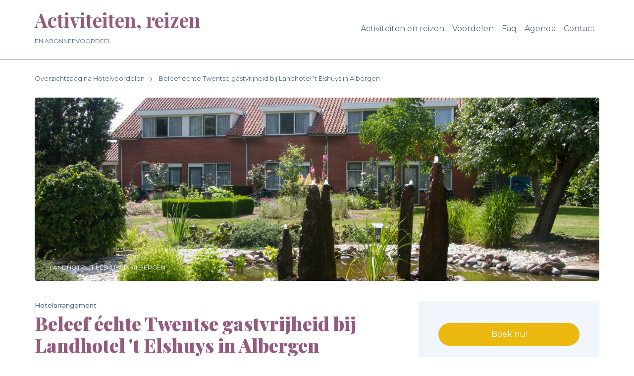

--- FILE ---
content_type: text/html; charset=utf-8
request_url: https://beleef-ontmoet.mijnmandelosite.nl/hotelvoordelen/beleef-echte-twentse-gastvrijheid-bij-landhotel-t-elshuys-in-albergen
body_size: 9634
content:
<!DOCTYPE html>
<html>
<head>
<script type="text/javascript"></script>
<script async src="https://www.googletagmanager.com/gtag/js?id=UA-133226273-6"></script>
<script>
    window.dataLayer = window.dataLayer || [];
    function gtag(){dataLayer.push(arguments);}
    gtag('js', new Date());
    gtag('config', 'UA-133226273-6', { 'anonymize_ip': true });
</script>

<!-- Hotjar Tracking Code for www.beleefenontmoet.nl -->
<script>
    // (function(h,o,t,j,a,r){
    //     h.hj=h.hj||function(){(h.hj.q=h.hj.q||[]).push(arguments)};
    //     h._hjSettings={hjid:1609075,hjsv:6};
    //     a=o.getElementsByTagName('head')[0];
    //     r=o.createElement('script');r.async=1;
    //     r.src=t+h._hjSettings.hjid+j+h._hjSettings.hjsv;
    //     a.appendChild(r);
    // })(window,document,'https://static.hotjar.com/c/hotjar-','.js?sv=');
</script>
    <!-- Global site tag (gtag.js) - Google Analytics -->
   

<meta name="generator" content="Plate" />
<meta name="turbo-prefetch" content="false">
<meta name="turbo-cache-control" content="no-cache">
  <link rel="stylesheet" href="/assets/application-abd08c83b1913db6443e1857027fe7973f4fef977abad524e5366dbbf98d079d.css" />

<meta name="viewport" content="width=device-width, initial-scale=1">
<meta name="robots" content="noindex, nofollow">
<link rel="canonical" href="https://beleef-ontmoet.mijnmandelosite.nl/hotelvoordelen/beleef-echte-twentse-gastvrijheid-bij-landhotel-t-elshuys-in-albergen">


<meta charset="UTF-8">
<meta http-equiv="Content-Security-Policy" content="upgrade-insecure-requests"> 
<meta name="viewport" content="width=device-width, initial-scale=1">

<link rel="icon" href="https://plate.libpx.com/prod1-img/f9ae8cb4e3/Beleef%20&%20Ontmoet%20Favicon@2x.png?width=400&signature=533e6a8a6b49e86be6bbcfb02ff2fcc826c15be8">

<link rel="stylesheet" href="https://maxcdn.bootstrapcdn.com/bootstrap/4.1.3/css/bootstrap.min.css" >
<link rel="stylesheet" href="/theme/assets/css/style.css" >
<link rel="stylesheet" href="/theme/assets/css/NEWstyle.css" >
<link rel="stylesheet" href="/theme/assets/css/wizard.css" >
<link rel="stylesheet" href="/theme/assets/css/mandelo.css" >
<link rel="stylesheet" href="/theme/assets/css/activiteit.css" >
<link rel="stylesheet" href="https://maxcdn.bootstrapcdn.com/font-awesome/4.7.0/css/font-awesome.min.css" >

<!--FONTS-->
<link href="https://fonts.googleapis.com/css?family=Montserrat:400,500,600,700,800,900|Playfair+Display:400,700,700i,800,900" rel="stylesheet"><title>Beleef échte Twentse gastvrijheid bij Landhotel 't Elshuys i</title>
<meta name="description" content="">


<!--Liquid error: No such theme file 'includes/scripts.plate'-->


    
</head>
<body class="POST_all" >


    
    
    
    





    <!-- Navigation -->
    <div class="navigation  niet-gefixeerd " id="navigation">
    <div class="plate--container menu ">
    <nav class="navbar navbar-expand-lg">

            <div class="navbar-brand">
              <!--  <a href="/"><img src="Liquid syntax error: Input for img_url must be Attachment or Attachment's source url (attachment.src)." class="logo"></a>-->
                <div class="logotext">
                    <a href="/">
                        <h2 class="company">Activiteiten, reizen</h2>
                        <h3>en abonneevoordeel</h3>
                    </a>
                </div>
            </div>

              <button class="navbar-toggler" type="button" data-toggle="collapse" data-target="#navbarResponsive"
                      aria-controls="navbarResponsive" aria-expanded="false" aria-label="Toggle navigation">

                  <div class="bars navbar-toggler-icon">
                      <div class="bar bar-1"></div>
                      <div class="bar bar-2"></div>
                      <div class="bar bar-3"></div>
                      <div class="hap"></div>
                  </div>

              </button>

            <div class="navbar-collapse collapse" id="navbarResponsive">

                <ul class="navbar-nav ml-auto">
                    
                    
                    <li class="nav-item ">
                        <a href="/" class="nav-link">Activiteiten en reizen</a>
                    </li>
                    
                    
                    
                    <li class="nav-item ">
                        <a href="/hotelvoordelen" class="nav-link">Voordelen</a>
                    </li>
                    
                    
                    
                    <li class="nav-item ">
                        <a href="/faq" class="nav-link">Faq</a>
                    </li>
                    
                    
                    
                    <li class="nav-item ">
                        <a href="/agenda" class="nav-link">Agenda</a>
                    </li>
                    
                    
                    
                    <li class="nav-item ">
                        <a href="/contact" class="nav-link">Contact</a>
                    </li>
                    
                    
           <!--         <li class="nav-item button blue">
                        <a class="nav-link" href="/rd-login">Tekst<div class="icon"></div></a>
                    </li>-->
                </ul>
            </div>
        </nav>
    </div>
</div>

    
        <div class="navigation  gefixeerd " id="navigation">
    <div class="plate--container menu ">
    <nav class="navbar navbar-expand-lg">

            <div class="navbar-brand">
              <!--  <a href="/"><img src="Liquid syntax error: Input for img_url must be Attachment or Attachment's source url (attachment.src)." class="logo"></a>-->
                <div class="logotext">
                    <a href="/">
                        <h2 class="company">Activiteiten, reizen</h2>
                        
                    </a>
                </div>
            </div>

              <button class="navbar-toggler" type="button" data-toggle="collapse" data-target="#navbarResponsive"
                      aria-controls="navbarResponsive" aria-expanded="false" aria-label="Toggle navigation">

                  <div class="bars navbar-toggler-icon">
                      <div class="bar bar-1"></div>
                      <div class="bar bar-2"></div>
                      <div class="bar bar-3"></div>
                      <div class="hap"></div>
                  </div>

              </button>

            <div class="navbar-collapse collapse" id="navbarResponsive">

                <ul class="navbar-nav ml-auto">
                    
                    
                    <li class="nav-item ">
                        <a href="/" class="nav-link">Activiteiten en reizen</a>
                    </li>
                    
                    
                    
                    <li class="nav-item ">
                        <a href="/hotelvoordelen" class="nav-link">Voordelen</a>
                    </li>
                    
                    
                    
                    <li class="nav-item ">
                        <a href="/faq" class="nav-link">Faq</a>
                    </li>
                    
                    
                    
                    <li class="nav-item ">
                        <a href="/agenda" class="nav-link">Agenda</a>
                    </li>
                    
                    
                    
                    <li class="nav-item ">
                        <a href="/contact" class="nav-link">Contact</a>
                    </li>
                    
                    
           <!--         <li class="nav-item button blue">
                        <a class="nav-link" href="/rd-login">Tekst<div class="icon"></div></a>
                    </li>-->
                </ul>
            </div>
        </nav>
    </div>
</div>

    


<div class="main-content">
    
    <header class="post-header-bg">
    <div class="plate--container post_header_content_wrapper">
        <div class="post_header_content">
            
            <!--<div class="breadcrumbs">
                
                <a href="/">Home</a>
                 / 
                
                <a href="/hotelvoordelen">Overzichtspagina Hotelvoordelen</a>
                 / 
                
                <a href="/hotelvoordelen/beleef-echte-twentse-gastvrijheid-bij-landhotel-t-elshuys-in-albergen">Beleef échte Twentse gastvrijheid bij Landhotel 't Elshuys in Albergen</a>
                
                
            </div>-->

           <!-- <div class="intro_title">
                <h1>Beleef échte Twentse gastvrijheid bij Landhotel 't Elshuys in Albergen</h1>
            </div>-->
        </div>
    </div>
</header>



        <div data-id="post_94787" class="plate--page-content-wrapper single">
      

<div class="plate--container">

    <div class="breadcrumbs">
        
               
        
            
                <a href="/hotelvoordelen">Overzichtspagina Hotelvoordelen</a>
                
               
        
            
                <a href="/hotelvoordelen/beleef-echte-twentse-gastvrijheid-bij-landhotel-t-elshuys-in-albergen">Beleef échte Twentse gastvrijheid bij Landhotel 't Elshuys in Albergen</a>
                
               
        
    </div>
    
    <div class="item-wrapper-show">
        <div class="item-inner-show">
            <div class="image-container">
                <div class="image-inner-show" style="background-image: url('https://plate.libpx.com/prod1-img/f9ae8cb4e3/Elshuys%20exterieur%20vijver.jpg?width=1980&dpr=2&signature=c67651fb7903e6b554a94f5c86763f5b340c7848'); ">
                    <div class="image-inner-text">
                        
                        
                            <div class="caption index">
                                Landhotel 't Elshuys in Albergen
                            </div>
                        
                    </div>
                </div>
            </div>
        </div>
    </div>

    



    <div class="plate--row">
        <div class="col-xl-8 col-lg-12 contentt">
            <p class="tag">Hotelarrangement</p>

            <div class="title index">
                <h1>
                    Beleef échte Twentse gastvrijheid bij Landhotel 't Elshuys in Albergen
                </h1>
                <h3></h3>
            </div>
            <div class="description-show">
                    <section data-id="section_165767" data-plate-position-xs="1" data-plate-position-sm="1" data-plate-position-md="1" data-plate-position-lg="1" class="plate--section" id="section-body">
      

  <div class="section-container" style="background-color: ; padding-top: px; padding-bottom: px;">
        <div class="plate--container">
          <div data-id="row_206604" data-plate-position-xs="1" data-plate-position-sm="1" data-plate-position-md="1" data-plate-position-lg="1" class="plate--row">
          <div data-id="column_285523" data-plate-position-xs="1" data-plate-position-sm="1" data-plate-position-md="1" data-plate-position-lg="1" class="plate--column" data-plate-col-xs="12" data-plate-col-sm="12" data-plate-col-md="12" data-plate-col-lg="12">
          <div data-id="element_1337282" data-plate-position-xs="1" data-plate-position-sm="1" data-plate-position-md="1" data-plate-position-lg="1" class="plate--element plate--element__paragraph">
      <div><p>
    U verblijft in het gemoedelijke 3-sterren Landhotel ’t Elshuys in Albergen. Het sfeervolle ligt landelijk en is een ideale uitvalsbasis voor het maken van prachtige fiets- of wandeltochten door het Twentse coulisselandschap. Weiden, bossen, beken en watermolens wisselen elkaar af in een prachtig glooiend landschap met schitterende vergezichten. In het nabijgelegen stadje Ootmarsum waant u zich in vroegere tijden, en dat niet alleen in het Openluchtmuseum...
</p>
<p>
    <b>Abonneevoordeel:&nbsp;</b> 3-daags voordeelarrangement van € 149,- p.p. voor € 109,- p.p.&nbsp;De prijs is exclusief toeristenbelasting à € 1,75 p.p.p.n. en € 9,50 reserveringskosten per boeking.
</p>
<p>
    <b>Reserveren via www.goedverblijf.nl/erdee0620 of bel 085 - 489 90 19.</b>
</p></div>

    </div>


    </div>


    </div>


    </div>

  </div>


    </section>


            </div>

             <div class="content-show mobile-size">
                <div class="sidebar">
                        <section data-id="section_44546" class="plate--tray post-sidebar2">
      



<div class="content-inner-info-show">

    
      <button type="submit" class="submit_input-sidebar" id="voordeel-aanmelden" value="94787" name="post_id">
          <span>Boek nu!</span>
      </button>
    
    
    
    <div class="infoveld-show doelgroep">
        
        <svg xmlns="http://www.w3.org/2000/svg" viewBox="0 0 20 20"><rect fill="none"/><g transform="translate(1.243 1.25)"><path d="M19.469,18.744c-1.217-5.69-8.62-3.522-5.844-7.8,1.629-2.62,1.92-4.872.865-6.693a4.249,4.249,0,0,0-7.5,0c-1.055,1.821-.764,4.073.871,6.7C10.627,15.212,3.219,13.058,2,18.744a.625.625,0,0,0,.432.729c.088.026,2.235.648,8.3.651h0c6.069,0,8.209-.625,8.3-.651A.625.625,0,0,0,19.469,18.744Z" transform="translate(-1.989 -2)" fill="#945b7f"/></g></svg>
        <p>Bij de prijs is inbegrepen: <br>
2x overnachting met heerlijk Twents ontbijtbuffet <br> 2x een heerlijk 3-gangen diner <br>
1x gratis borrelgarnituur <br>
1x gratis gebruik massagestoel <br> gratis gebruik koffie- en thee faciliteiten, fiets- en wandelroutes, WiFi & parkeren
</p>
        
    </div>
    
    <div class="infoveld-show data">
        <svg xmlns="http://www.w3.org/2000/svg" viewBox="0 0 20 20"><rect fill="none"/><g transform="translate(1.25 0.625)"><rect width="2.5" height="2.5" transform="translate(7.5 8.75)" fill="#945b7f"/><rect width="2.5" height="2.5" transform="translate(11.25 8.75)" fill="#945b7f"/><rect width="2.5" height="2.5" transform="translate(11.25 12.5)" fill="#945b7f"/><rect width="2.5" height="2.5" transform="translate(3.75 12.5)" fill="#945b7f"/><rect width="2.5" height="2.5" transform="translate(7.5 12.5)" fill="#945b7f"/><path d="M18.749,3.563c-.079-.016-1.2-.239-3-.427V2.25a1.248,1.248,0,1,0-2.5,0l0,2.5a1.239,1.239,0,0,0,.412.927A1.551,1.551,0,0,1,12,4.125V2.893c-1.162-.031-2.347-.025-3.75.048V2.25a1.248,1.248,0,1,0-2.5,0v2.5a1.241,1.241,0,0,0,.415.927A1.551,1.551,0,0,1,4.5,4.125V3.283c-1.056.141-1.691.267-1.749.28A.937.937,0,0,0,2,4.481V18.13a.937.937,0,0,0,.74.916,46.382,46.382,0,0,0,16.02,0,.937.937,0,0,0,.74-.916V4.481A.937.937,0,0,0,18.749,3.563ZM17.625,17.428a43.911,43.911,0,0,1-13.75,0V8.488h13.75Z" transform="translate(-2 -1)" fill="#945b7f"/></g></svg>
        <p>
            08-10-2020
            
            t/m 30-10-2021
            
        </p>
    </div>
    

    

</div>


    </section>


                </div>
            </div>

            <div class="announce_form">
                <h3 id="voordeel-aanmeldform">Aanmeldformulier</h3>
                



                <form action="/form_messages" method="post" enctype="multipart/form-data" ><div class="call_me_back_by_fax_1768652365"><label>Call me back by fax<input type='text' name='form_message[content][call_me_back_by_fax]' tabindex='-1' autocomplete='off'></label></div>
        <style nonce="2CkBX+lga1nlw+YvGqbk4w==" media="screen">
          .call_me_back_by_fax_1768652365{position:absolute!important;height:1px;width:1px;overflow:hidden;}
        </style>
      
                <div class="contactform">
                    <div class="form_input" data-required="true">
                        <p class="formlines">
                            <input placeholder="Emailadres" type="text" name="form_message[content][email]" >
                        </p>
                    </div>
                    

                    

                    <div class="submit_div">
                        <div class="submit_knop">
                            <button type="submit" class="submit_input" value=""><span>Versturen</span></button>
                        </div>
                    </div>
                </div>
                

                <input type='hidden' name="form_message[meta_hash]" value='[base64]||'></form>
            </div>
        </div>

        <div class="col-xl-4 col-lg-12 content-show desktop-size">
            <div class="sidebar-item">
                <div class="sidebar">
                        <section data-id="section_44546" class="plate--tray post-sidebar2">
      



<div class="content-inner-info-show">

    
      <button type="submit" class="submit_input-sidebar" id="voordeel-aanmelden" value="94787" name="post_id">
          <span>Boek nu!</span>
      </button>
    
    
    
    <div class="infoveld-show doelgroep">
        
        <svg xmlns="http://www.w3.org/2000/svg" viewBox="0 0 20 20"><rect fill="none"/><g transform="translate(1.243 1.25)"><path d="M19.469,18.744c-1.217-5.69-8.62-3.522-5.844-7.8,1.629-2.62,1.92-4.872.865-6.693a4.249,4.249,0,0,0-7.5,0c-1.055,1.821-.764,4.073.871,6.7C10.627,15.212,3.219,13.058,2,18.744a.625.625,0,0,0,.432.729c.088.026,2.235.648,8.3.651h0c6.069,0,8.209-.625,8.3-.651A.625.625,0,0,0,19.469,18.744Z" transform="translate(-1.989 -2)" fill="#945b7f"/></g></svg>
        <p>Bij de prijs is inbegrepen: <br>
2x overnachting met heerlijk Twents ontbijtbuffet <br> 2x een heerlijk 3-gangen diner <br>
1x gratis borrelgarnituur <br>
1x gratis gebruik massagestoel <br> gratis gebruik koffie- en thee faciliteiten, fiets- en wandelroutes, WiFi & parkeren
</p>
        
    </div>
    
    <div class="infoveld-show data">
        <svg xmlns="http://www.w3.org/2000/svg" viewBox="0 0 20 20"><rect fill="none"/><g transform="translate(1.25 0.625)"><rect width="2.5" height="2.5" transform="translate(7.5 8.75)" fill="#945b7f"/><rect width="2.5" height="2.5" transform="translate(11.25 8.75)" fill="#945b7f"/><rect width="2.5" height="2.5" transform="translate(11.25 12.5)" fill="#945b7f"/><rect width="2.5" height="2.5" transform="translate(3.75 12.5)" fill="#945b7f"/><rect width="2.5" height="2.5" transform="translate(7.5 12.5)" fill="#945b7f"/><path d="M18.749,3.563c-.079-.016-1.2-.239-3-.427V2.25a1.248,1.248,0,1,0-2.5,0l0,2.5a1.239,1.239,0,0,0,.412.927A1.551,1.551,0,0,1,12,4.125V2.893c-1.162-.031-2.347-.025-3.75.048V2.25a1.248,1.248,0,1,0-2.5,0v2.5a1.241,1.241,0,0,0,.415.927A1.551,1.551,0,0,1,4.5,4.125V3.283c-1.056.141-1.691.267-1.749.28A.937.937,0,0,0,2,4.481V18.13a.937.937,0,0,0,.74.916,46.382,46.382,0,0,0,16.02,0,.937.937,0,0,0,.74-.916V4.481A.937.937,0,0,0,18.749,3.563ZM17.625,17.428a43.911,43.911,0,0,1-13.75,0V8.488h13.75Z" transform="translate(-2 -1)" fill="#945b7f"/></g></svg>
        <p>
            08-10-2020
            
            t/m 30-10-2021
            
        </p>
    </div>
    

    

</div>


    </section>


                </div>
            </div>
        </div>

    </div>
</div>



    </div>


</div>

    <section data-id="section_43174" class="plate--tray footer">
      
<div class="footer-container">
        <div class="plate--container">
          <div data-id="row_58856" data-plate-position-xs="1" data-plate-position-sm="1" data-plate-position-md="1" data-plate-position-lg="1" class="plate--row">
          <div data-id="column_85741" data-plate-position-xs="1" data-plate-position-sm="1" data-plate-position-md="1" data-plate-position-lg="1" class="plate--column" data-plate-col-xs="12" data-plate-col-sm="5" data-plate-col-md="5" data-plate-col-lg="5">
          <div data-id="element_213179" data-plate-position-xs="1" data-plate-position-sm="1" data-plate-position-md="1" data-plate-position-lg="1" class="plate--element plate--element__contactgegeven">
      <div class="contactgegevens">
    <a href="tel:055 53 90 498" class="tel">
        <svg aria-hidden="true" focusable="false" data-prefix="fal" data-icon="phone" role="img" xmlns="http://www.w3.org/2000/svg" viewBox="0 0 512 512" height="20" width="20" class="svg-inline--fa fa-phone fa-w-16 fa-3x"><path fill="currentColor" d="M487.8 24.1L387 .8c-14.7-3.4-29.8 4.2-35.8 18.1l-46.5 108.5c-5.5 12.7-1.8 27.7 8.9 36.5l53.9 44.1c-34 69.2-90.3 125.6-159.6 159.6l-44.1-53.9c-8.8-10.7-23.8-14.4-36.5-8.9L18.9 351.3C5 357.3-2.6 372.3.8 387L24 487.7C27.3 502 39.9 512 54.5 512 306.7 512 512 307.8 512 54.5c0-14.6-10-27.2-24.2-30.4zM55.1 480l-23-99.6 107.4-46 59.5 72.8c103.6-48.6 159.7-104.9 208.1-208.1l-72.8-59.5 46-107.4 99.6 23C479.7 289.7 289.6 479.7 55.1 480z" class=""></path></svg>
        055 53 90 498
    </a>
    <a href="sms:055 53 90 498" class="bericht">
        <svg aria-hidden="true" focusable="false" data-prefix="fal" data-icon="comment" role="img" xmlns="http://www.w3.org/2000/svg" viewBox="0 0 512 512" height="20" width="20" class="svg-inline--fa fa-comment fa-w-16 fa-lg"><path fill="currentColor" d="M256 64c123.5 0 224 79 224 176S379.5 416 256 416c-28.3 0-56.3-4.3-83.2-12.8l-15.2-4.8-13 9.2c-23 16.3-58.5 35.3-102.6 39.6 12-15.1 29.8-40.4 40.8-69.6l7.1-18.7-13.7-14.6C47.3 313.7 32 277.6 32 240c0-97 100.5-176 224-176m0-32C114.6 32 0 125.1 0 240c0 47.6 19.9 91.2 52.9 126.3C38 405.7 7 439.1 6.5 439.5c-6.6 7-8.4 17.2-4.6 26 3.8 8.8 12.4 14.5 22 14.5 61.5 0 110-25.7 139.1-46.3 29 9.1 60.2 14.3 93 14.3 141.4 0 256-93.1 256-208S397.4 32 256 32z" class=""></path></svg>
        055 53 90 498
    </a>
    <a href="mailto:" class="email">
        <svg aria-hidden="true" focusable="false" data-prefix="fal" data-icon="envelope-open" role="img" xmlns="http://www.w3.org/2000/svg" viewBox="0 0 512 512" height="20" width="20" class="svg-inline--fa fa-envelope-open fa-w-16 fa-lg"><path fill="currentColor" d="M349.32 52.26C328.278 35.495 292.938 0 256 0c-36.665 0-71.446 34.769-93.31 52.26-34.586 27.455-109.525 87.898-145.097 117.015A47.99 47.99 0 0 0 0 206.416V464c0 26.51 21.49 48 48 48h416c26.51 0 48-21.49 48-48V206.413a47.989 47.989 0 0 0-17.597-37.144C458.832 140.157 383.906 79.715 349.32 52.26zM464 480H48c-8.837 0-16-7.163-16-16V206.161c0-4.806 2.155-9.353 5.878-12.392C64.16 172.315 159.658 95.526 182.59 77.32 200.211 63.27 232.317 32 256 32c23.686 0 55.789 31.27 73.41 45.32 22.932 18.207 118.436 95.008 144.714 116.468a15.99 15.99 0 0 1 5.876 12.39V464c0 8.837-7.163 16-16 16zm-8.753-216.312c4.189 5.156 3.393 12.732-1.776 16.905-22.827 18.426-55.135 44.236-104.156 83.148-21.045 16.8-56.871 52.518-93.318 52.258-36.58.264-72.826-35.908-93.318-52.263-49.015-38.908-81.321-64.716-104.149-83.143-5.169-4.173-5.966-11.749-1.776-16.905l5.047-6.212c4.169-5.131 11.704-5.925 16.848-1.772 22.763 18.376 55.014 44.143 103.938 82.978 16.85 13.437 50.201 45.69 73.413 45.315 23.219.371 56.562-31.877 73.413-45.315 48.929-38.839 81.178-64.605 103.938-82.978 5.145-4.153 12.679-3.359 16.848 1.772l5.048 6.212z" class=""></path></svg>
        abonneeservice@erdee.nl
    </a>
</div>

    </div>


    <div data-id="element_1172423" data-plate-position-xs="2" data-plate-position-sm="2" data-plate-position-md="2" data-plate-position-lg="2" class="plate--element plate--element__paragraph">
      <div><p>
    
</p></div>

    </div>


<div data-id="element_1112936" data-plate-position-xs="3" data-plate-position-sm="3" data-plate-position-md="3" data-plate-position-lg="3" class="plate--element plate--element__witruimte">
  <div class="tussenruimte" style="height: 30px;"></div>

</div>


    <div data-id="element_2007717" data-plate-position-xs="4" data-plate-position-sm="4" data-plate-position-md="4" data-plate-position-lg="4" class="plate--element plate--element__paragraph">
      <div><h1>
    i in Gorinchem
</h1>
<p>
    Beste deelnemer,
</p>
<p>
    Hartelijk dank voor uw aanmelding voor de debatavond 'Toekomst 75 jaar Israël. Het ticket dat u ontvangen heeft bij uw aanmelding is uw bewijs van inschrijving en geldt als toegangsbewijs voor het evenement. We kunnen uw ticket ook vanaf uw telefoon scannen, uitprinten is dus niet noodzakelijk.
</p>
<p>
    Programma:
</p>
<p>
    Vanaf 19.00 uur inloop, koffie/thee met lekkers
</p>
<p>
    19.30 uur Opening avond
</p>
<p>
    19.45 tot 20.30 uur Referaat van de drie debaters: opperrabbijn Jacobs, Naomi Mestrum van het CIDI en Jaap Hamburger van Een Ander Joods Geluid
</p>
<p>
    20.30 uur Pauze met koffie/thee en wortelcake
</p>
<p>
    20.45 uur Debat met de sprekers
</p>
<p>
    21.45 uur Sluiting
</p>
<p>
    Met vriendelijke groet,
</p>
<p>
    Reformatorisch Dagblad
</p></div>

    </div>


    </div>


    <div data-id="column_85742" data-plate-position-xs="2" data-plate-position-sm="2" data-plate-position-md="2" data-plate-position-lg="2" class="plate--column" data-plate-col-xs="12" data-plate-col-sm="2" data-plate-col-md="2" data-plate-col-lg="2">
          <div data-id="element_202918" data-plate-position-xs="1" data-plate-position-sm="1" data-plate-position-md="1" data-plate-position-lg="1" class="plate--element plate--element__paragraph">
      <div><h3>
    Abonneeservice
</h3></div>

    </div>


    <div data-id="element_200497" data-plate-position-xs="2" data-plate-position-sm="2" data-plate-position-md="2" data-plate-position-lg="2" class="plate--element plate--element__paragraph">
      <div><p>
    <a href="https://beleef-ontmoet.mijnmandelosite.nl/?content_editor_frame=1" target="_self">Abonneedagen</a>
</p>
<p>
    <a href="https://beleef-ontmoet.mijnmandelosite.nl/abonneevoordelen?content_editor_frame=1" target="_self">Abonneevoordeel</a>
</p>
<p>
    <a href="https://service.erdee.nl/bezorging" target="_blank">Bezorging</a>
</p>
<p>
    <a href="https://service.erdee.nl/vakantieservice" target="_blank">Vakantieservice</a>
</p></div>

    </div>


<div data-id="element_1112937" data-plate-position-xs="3" data-plate-position-sm="3" data-plate-position-md="3" data-plate-position-lg="3" class="plate--element plate--element__witruimte">
  <div class="tussenruimte" style="height: 30px;"></div>

</div>


    </div>


    <div data-id="column_85743" data-plate-position-xs="3" data-plate-position-sm="3" data-plate-position-md="3" data-plate-position-lg="3" class="plate--column" data-plate-col-xs="12" data-plate-col-sm="2" data-plate-col-md="2" data-plate-col-lg="2">
          <div data-id="element_202960" data-plate-position-xs="1" data-plate-position-sm="1" data-plate-position-md="1" data-plate-position-lg="1" class="plate--element plate--element__paragraph">
      <div><h3>
    RD-sites
</h3></div>

    </div>


    <div data-id="element_200500" data-plate-position-xs="2" data-plate-position-sm="2" data-plate-position-md="2" data-plate-position-lg="2" class="plate--element plate--element__paragraph">
      <div><p>
    <a href="https://www.rdvacature.nl/" target="_blank">RD Vacature</a>
</p>
<p>
    <a href="https://www.kerktijden.nl/" target="_blank">Kerktijden</a>
</p>
<p>
    <a href="https://www.tijdenplaats.nl/" target="_blank">Tijd en Plaats</a>
</p>
<p>
    <a href="https://onderzoek.refdag.nl/aanmelden_lezerspanel" target="_blank">Lezerspanel</a>
</p></div>

    </div>


<div data-id="element_1112938" data-plate-position-xs="3" data-plate-position-sm="3" data-plate-position-md="3" data-plate-position-lg="3" class="plate--element plate--element__witruimte">
  <div class="tussenruimte" style="height: 30px;"></div>

</div>


    </div>


    <div data-id="column_85186" data-plate-position-xs="4" data-plate-position-sm="4" data-plate-position-md="4" data-plate-position-lg="4" class="plate--column" data-plate-col-xs="12" data-plate-col-sm="3" data-plate-col-md="3" data-plate-col-lg="3">
          <div data-id="element_202961" data-plate-position-xs="1" data-plate-position-sm="1" data-plate-position-md="1" data-plate-position-lg="1" class="plate--element plate--element__paragraph">
      <div><h3>
    Over EMG
</h3></div>

    </div>


    <div data-id="element_166140" data-plate-position-xs="2" data-plate-position-sm="2" data-plate-position-md="2" data-plate-position-lg="2" class="plate--element plate--element__paragraph">
      <div><p>
    <a href="https://www.erdeemediagroep.nl" target="_blank">Erdee Media Groep</a>
</p>
<p>
    <a href="https://www.erdeemediagroep.nl/bedrijfsbreed/werken-bij/" target="_blank">Werken bij EMG</a>
</p>
<p>
    <a href="https://www.rd.nl/" target="_blank">Reformatorisch Dagblad</a>
</p>
<p>
    <a href="https://www.terdege.nl/" target="_blank">Terdege</a>
</p>
<p>
    <a href="https://www.kits.nl/" target="_blank">Kits</a>
</p>
<p>
 
    <a href="https://www.digibron.nl/" target="_blank">Digibron</a>
</p>
<p>
    <a href="https://www.debanier.nl/" target="_blank">De Banier</a>
</p>
<p>
    
</p>
<p>
    <a href="https://www.erdeemediagroep.nl/bedrijfsbreed/onze-merken/artikel-5/" target="_blank">Mediatraining</a>
</p></div>

    </div>


    </div>


    </div>


    </div>

</div>



<div class="copyright">
    <div class="plate--container">
        <div class="row">
            <div class="col-xl-7 text-align copyright_right">
                <a href="/faq" class="link_copyright">Faq</a>
                <a href="/privacy" class="link_copyright">Privacy</a>
                <a href="" class="link_copyright">Copyright</a>
                <a href="https://mandelo.nl/" target="_blank" class="link_copyright">Realisatie door Mandelo </a>
            </div>

            <div class="col-xl-5 text-right text-align copyright_left">
                <a href="https://www.erdeemediagroep.nl" title="Erdee Media Group" class="rdmediagroup_logo"><img src="https://prod1-plate-attachments.s3.amazonaws.com/images/f9ae8cb4e3/logo-emg.svg"></a>
            </div>
        </div>
    </div>
</div>


    </section>



    <a id="backtop"></a>


<!-- jQuery first, then Popper.js, then Bootstrap JS -->
<script src="https://code.jquery.com/jquery-3.2.1.min.js" charset="utf-8" ></script>
<script src="https://cdnjs.cloudflare.com/ajax/libs/popper.js/1.14.3/umd/popper.min.js" charset="utf-8" ></script>
<script src="https://maxcdn.bootstrapcdn.com/bootstrap/4.1.3/js/bootstrap.min.js" charset="utf-8" ></script>
<!-- Optional JavaScript -->
<script src="https://cdn.jsdelivr.net/npm/simple-parallax-js@5.4.1/dist/simpleParallax.min.js" charset="utf-8" ></script>
<script src="https://cdn.jsdelivr.net/lodash/4.17.2/lodash.min.js" charset="utf-8" ></script>
<script src="/theme/assets/JS/filter.js" charset="utf-8" ></script>
<script src="/theme/assets/JS/script.js" charset="utf-8" ></script>


<script src="/theme/assets/JS/step_form.js" charset="utf-8" ></script>
<script src="/theme/assets/JS/zeno_form.js" charset="utf-8" ></script>

</body>
</html>


--- FILE ---
content_type: text/css; charset=utf-8
request_url: https://beleef-ontmoet.mijnmandelosite.nl/theme/assets/css/style.css
body_size: 10514
content:
/* prefixed by https://autoprefixer.github.io (PostCSS: v7.0.26, autoprefixer: v9.7.3) */

/* prefixed by https://autoprefixer.github.io (PostCSS: v7.0.23, autoprefixer: v9.7.3) */

body{
    font-family: 'Playfair Display', serif;
    font-family: 'Montserrat', sans-serif;
}
.rest--day #navigation, .rest--day .footer{
    opacity: 0.7;
    pointer-events: none;
}

.formlines--disabled {
    pointer-events: none;
}
h1 {
    font-size: 38px;
    line-height: 44px;
    font-weight: 700;
    color: #FFFFFF;
    /*text-shadow: 5px 5px 10px rgba(0, 0, 0, .25);*/
}

h2 {
    font-size: 35px;
    line-height: 45px;
    font-weight: 700;
    color: #FFFFFF;
    font-family: 'Playfair Display', serif;
}

h3 {
    font-family: 'Playfair Display', sans-serif;
    color: #945b7f;
    font-size: 24px;
    line-height: 40px;
    font-weight: 700;
}

h4 {
    font-size: 30px;
    line-height: 45px;
    font-weight: 700;
    color: #FFFFFF;
}

h5 {
    font-size: 20px;
    line-height: 25px;
    font-weight: 500;
    color: #0A5B80;
}

a {
    color: #556b86;
    text-decoration: none;
    background-color: transparent;
}

a:hover {
    text-decoration: none;
    color: #0A5B80;
}

p {
    font-family: 'Playfair Display', serif;
    color: #4a6a87;
}

input:focus{
    outline: 0 dotted;
    outline: 0 auto -webkit-focus-ring-color;
}


:focus {
    outline: 0 dotted!important;
    outline: 0 -webkit-focus-ring-color!important;
}

.breadcrumbs {
    position: absolute;
    color: #945b7f;
    margin-top: 10px;
}

.breadcrumbs a {
    color: #945b7f;
}

.breadcrumbs a:hover {
    color: #70415f;
}

.main-content {
    padding: 119px 0 50px 0;
}


.plate--container {
    width: 100%!important;
    max-width: none!important;
    padding-left: 16%!important;
    padding-right: 16%!important;
}
/* ------ Wizard stappen styling -------*/

.steps-form {
    height: 60px;
    width: 100%;
    position: relative;
    display: -webkit-box;
    display: -ms-flexbox;
    display: flex;
    -webkit-box-align: center;
    -ms-flex-align: center;
    align-items: center;
}

.steps_top{
    display: -webkit-box;
    display: -ms-flexbox;
    display: flex;
    height: 100%;
    position: relative;
    margin: 60px 0 0 0;
}

.page{
    padding: 113px 0px 0 0;
}


.line {
    width: 100%;
    height: 1px;
    background-color: #ADADAD;
    position: absolute;
    display: -webkit-box;
    display: -ms-flexbox;
    display: flex;
    -webkit-box-orient: vertical;
    -webkit-box-direction: normal;
    -ms-flex-flow: column;
    flex-flow: column;

}

.steps-form-content {
    width: 100%;
    height: auto;
    color: #ADADAD;
    position: absolute;
    display: -webkit-box;
    display: -ms-flexbox;
    display: flex;
    -webkit-box-orient: vertical;
    -webkit-box-direction: normal;
    -ms-flex-flow: column;
    flex-flow: column;
    -webkit-box-pack: center;
    -ms-flex-pack: center;
    justify-content: center;
    -webkit-box-align: center;
    -ms-flex-align: center;
    align-items: center;
}


.bolletje {
    height: 60px;
    width: 60px;
    border-radius: 100%;
    background-color: #ffffff;
    position: relative;
    display: -webkit-box;
    display: -ms-flexbox;
    display: flex;
    -webkit-box-align: center;
    -ms-flex-align: center;
    align-items: center;
    -ms-flex-pack: distribute;
    justify-content: space-around;
    border: 1px solid rgba(85, 107, 134, .5);
    font-family: 'Fa 300', sans-serif;
    padding: 7px 0 0 0;
    -webkit-transition: all .3s ease-in-out;
    -o-transition: all .3s ease-in-out;
    transition: all .3s ease-in-out;
}
.bolletje.is-done {
    border: 1px solid #eab80f;
}
.bolletje:after {
    content: '\f00c';
    background: transparent;
    font-family: FontAwesome;
    width: 54px;
    height: 54px;
    top: 2px;
    left: 2px;
    display: -webkit-box;
    display: -ms-flexbox;
    display: flex;
    position: absolute;
    border-radius: 100%;
    -webkit-box-pack: center;
    -ms-flex-pack: center;
    justify-content: center;
    -webkit-box-align: center;
    -ms-flex-align: center;
    align-items: center;
    opacity: 0;
    color: #eab80f;
    font-size: 25px;
}
.bolletje.is-done:after {
    opacity: 1;
}
.bolletje h3{
    color: rgba(85, 107, 134, .5);
    font-family: 'Fa 300', sans-serif;
    font-size: 26px;
}
.bolletje.is-done h3 {
    display: none;
}

.steps-form-content label{
    margin-top: 50px;
    color: rgba(85, 107, 134, .5);
    font-family: Montserrat, sans-serif;
    font-weight: 300;
    font-size: 12px;
    position: absolute;
    left: 50%;
    -webkit-transform: translateX(-50%);
    -ms-transform: translateX(-50%);
    transform: translateX(-50%);
}

.bolletje.actief {
    color: #ffffff;
    background-color: #4a6a87;
    border-style: none;
}

.bolletje.actief h3{
    color: rgb(255, 255, 255);
    font-family: 'Fa 300', sans-serif;
    font-size: 26px;
}

.steps-form-content.actief label{
    margin-top: 10px;
    color: #4a6a87;
    font-family: Montserrat, sans-serif;
    font-weight: 300;
    font-size: 12px;
}


.step_content {
    margin-top: 60px;
}

.contactform.steps {
    width: 100%;
}
.step-wrapper {
    width: 100%;
    position: relative;
}
.step-sidebar-wrapper {
    display: -webkit-box;
    display: -ms-flexbox;
    display: flex;
    -webkit-box-orient: horizontal;
    -webkit-box-direction: normal;
    -ms-flex-flow: row wrap;
    flex-flow: row wrap;
}
.steps-wrapper {
    width: 100%;
    position: relative;
}
.step-sidebar-wrapper .steps-wrapper {
    width: 70%;
}
.step-sidebar-wrapper .sidebar {
    margin-left: auto;
    margin-top: 80px;
    margin-bottom: 0;
    width: 25%;
}

/* ------ Wizard stappen styling end -------*/

/* ------ zeno -------- */
.zeno_form .step-wrapper{
    margin-bottom: 100px;
}

.zeno_form .steps-wrapper {
    background-color: white;
    margin-bottom: 100px;
    padding: 25px;
    border: 1px solid #945b7f;
}


/* ------ zeno end ------ */
.sign-in-wrapper {
    width: 100%;
    position: relative;


}



/* ------ NAVBAR -------*/

#navigation {
    border-bottom: 1px solid #945b7f;
    height: auto;
    min-height: 120px;
    background: white;
    width: 100%;
    position: fixed;
    z-index: 100;
}

.navbar {
    padding: 10px 0;
    height: 100%;
}

.navbar-brand .logotext .company{
    font-family: 'Playfair Display', sans-serif;
    color: #945b7f;
    font-size: 39px;
    line-height: 50px;
    font-weight: 700;
    text-transform: none;
}

.navbar-brand .logotext h3{
    font-family: Montserrat, sans-serif;
    color: #4a6a87;
    font-size: 12px;
    line-height: 20px;
    font-weight: 300;
    letter-spacing: 0;
    text-transform: uppercase;
}

#navigation.sticky {
    position: fixed;
    border-radius: 0;
    top: 0;
    z-index: 999;
    width: 100%;
    height: 75px;
    -webkit-transition: height .3s ease-in-out;
    -o-transition: height .3s ease-in-out;
    transition: height .3s ease-in-out;
}

#navigation.sticky .nav-item.active:before {
    top: -10px;
}

li.nav-item {
    text-transform: uppercase;
    -webkit-transition: all .3s ease;
    -o-transition: all .3s ease;
    transition: all .3s ease;
}

li.nav-item:hover a{
    color: #945b7f;

}

.nav-item.active a.nav-link {
    color: #945b7f;
    font-weight: 600;
}

option {
    background-color: #f1f5fb;
    padding: 0;
}

.button.blue {
    width: 50%;
    min-width: 150px;
    z-index: 5;
    border: 2px solid #556b86;
    border-radius: 5px;
    background-image: -o-linear-gradient(top, transparent, transparent);
    background-image: -webkit-gradient(linear, left top, left bottom, from(transparent), to(transparent));
    background-image: linear-gradient(180deg, transparent, transparent);
    color: #556b86;
}

.navbar-toggler .bars {
    margin-left: auto;
    position: relative;
    vertical-align: middle;
    height: 40px;
    width: 40px;
    display: -webkit-box;
    display: -ms-flexbox;
    display: flex;
    -webkit-box-pack: center;
    -ms-flex-pack: center;
    justify-content: center;
    -webkit-box-orient: vertical;
    -webkit-box-direction: normal;
    -ms-flex-flow: column wrap;
    flex-flow: column wrap;
    -ms-flex-line-pack: center;
    align-content: center;
    border-radius: 30px;
    border: 1px solid white;
    -webkit-transition: all .5s ease;
    -o-transition: all .5s ease;
    transition: all .5s ease;
    right: -10px;
}

/*.navbar-toggler .bars:hover {
    vertical-align: middle;
    height: 40px;
    width: 100px;
    display: flex;
    justify-content: center;
    flex-flow: column wrap;
    align-content: center;
    background: #0d4149;
    border-radius: 30px;
}*/

.navbar-toggler .bar {
    width: 17px;
    height: 2px;
    border-radius: 0px;
    margin-bottom: 3px;
    -webkit-transition: all 100ms ease-in-out;
    -o-transition: all 100ms ease-in-out;
    transition: all 100ms ease-in-out;
    background-color: #4a6a87;
}

.navbar-toggler{
    padding: .25rem .0rem .25rem .75rem;
}
.plate--column {
    padding-right: 0rem;
    padding-left: 0rem;
    min-height: 0px;
}

/*---------   HEADER ---------*/

.home_header {
    position: relative;
    overflow: hidden;
}

.header-bg {
    height: auto;
    background-attachment: fixed;
    background-position: center center;
    background-repeat: no-repeat;
    background-size: cover;
    padding: 50px 0;
}

.header_content_wrapper {
    height: 100%;
    position: relative;
}

.header_content_wrapper .header_content {
    position: relative;
    width: 100%;
    height: 100%;
}


.header_content_wrapper .header_content_inner {
    position: relative;
    display: block;
    width: 49%;
    margin-top: auto;
    padding: 25px 30px 20px;
    clear: none;
    border-left: 1px none #000;
    border-radius: 10px;
    background-image: -o-linear-gradient(top, #4a6a87, #4a6a87);
    background-image: -webkit-gradient(linear, left top, left bottom, from(#4a6a87), to(#4a6a87));
    background-image: linear-gradient(180deg, #4a6a87, #4a6a87);
    -webkit-box-shadow: 0 10px 58px -5px #000;
    box-shadow: 0 10px 58px -5px #000;

}

.intro_subtitle.home_title h2{
    font-size: 50px;
    line-height: 52px;
}
.header_content_wrapper .header_content .intro_subtitle p {
    color: #FFFFFF;
    text-shadow: 5px 5px 10px rgba(0, 0, 0, .25);
}

/* .header_content_wrapper .header_content p {
    font-family: 'Playfair Display', sans-serif;
    color: #e8eef8;
    font-size: 16px;
    line-height: 25px;
    font-weight: 400;
    text-transform: none;
    text-shadow: 0 0 20px #556b86;

} */

.header_content_wrapper .header_content .header_content_inner .header-right {
    margin-top: 10px;
    margin-bottom: 10px;
    height: 37px;
    -webkit-transition: all .3s ease-in-out;
    -o-transition: all .3s ease-in-out;
    transition: all .3s ease-in-out;
}


.header-right .submit_input_filter {
    width: unset;
}

.header_content_wrapper .header_content .header_content_inner a{
    color: #FFFFFF;
    background-color: transparent;
    font-family: Montserrat, sans-serif;
    letter-spacing: 0;
    text-transform: uppercase;
}

.header_content_wrapper .header_content .button.blue {
    margin-top: 80px;
}

.header_content {
    height: 400px;
}

.flex-container.abonnee {
    padding-left: 0px;
    padding-right: 0px;
    margin: 50px 0 0 0;
}

.abonneevoordeel_filters, .activiteiten_filters{
    display: -webkit-box;
    display: -ms-flexbox;
    display: flex;
    -webkit-box-orient: horizontal;
    -webkit-box-direction: normal;
    -ms-flex-flow: row wrap;
    flex-flow: row wrap;
    justify-content: flex-start;
    width: 100%;
}

.announce_form {
    padding: 0;
}

/*----------- FILTER ---------------*/
.submit_input_filter {
    width: 100%;
    display: block;
    padding: 5px 25px 5px 25px;
    /*    padding-left: 25px;*/
    float: left;
    height: 35px;
    border-radius: 10px;
    background-color: #eab80f;
    -webkit-transition: background-color 200ms ease, background-position 200ms ease, color 200ms ease, border 200ms ease, box-shadow 200ms ease;
    -webkit-transition: background-color 200ms ease, background-position 200ms ease, color 200ms ease, border 200ms ease, -webkit-box-shadow 200ms ease;
    transition: background-color 200ms ease, background-position 200ms ease, color 200ms ease, border 200ms ease, -webkit-box-shadow 200ms ease;
    -o-transition: background-color 200ms ease, background-position 200ms ease, color 200ms ease, border 200ms ease, box-shadow 200ms ease;
    transition: background-color 200ms ease, background-position 200ms ease, color 200ms ease, border 200ms ease, box-shadow 200ms ease;
    transition: background-color 200ms ease, background-position 200ms ease, color 200ms ease, border 200ms ease, box-shadow 200ms ease, -webkit-box-shadow 200ms ease;
    font-family: Montserrat, sans-serif;
    font-size: 16px;
    font-weight: 300;
    text-align: center;
    letter-spacing: 0;
    text-transform: uppercase;
    color: #FFFFFF;
    border: none;
}

.submit_input_filter:hover {
    background-color: #945b7f;
    -webkit-box-shadow: 0 0 30px 2px #945b7f;
    box-shadow: 0 0 30px 2px #945b7f;
    color: #fff;
}

.submit_input_filter a {
    text-decoration: none;
    background-color: transparent;
    color: white;
}

.step_content .col-md-2{
    padding: 0;
}

.sidebar h2{
    margin-top: 0px;
    font-family: 'Playfair Display', sans-serif;
    color: #945b7f;
    margin-bottom: 10px;
    font-size: 18px;
    line-height: 36px;
    font-weight: 700;
}

.top-bar a{
    text-decoration: underline;
}

.top-bar-search-wrapper{
    width: 100%;
    position: relative;
    right: 30px;
    left: 0;
    top: 0;
    bottom: 0;
    display: block!important;
}

.top-bar-search-wrapper input[type='text']{
    width:100%;
    /*font: inherit;*/
    -webkit-font-smoothing: antialiased;
    -moz-osx-font-smoothing: grayscale;
}

.zoeken {
    width: 100%;
    height: 42px;
    margin-bottom: 0;
    padding: 10px 0;
    border-style: solid;
    border-width: 0 0 2px;
    border-color: #000 #000 rgba(85, 107, 134, .5);
    text-transform: uppercase;
    font-family: 'Source Sans Pro', sans-serif;
    -webkit-font-smoothing: antialiased;
    -webkit-appearance: none;
    -moz-appearance: none;
    appearance: none;
}


.w-input, .nav-item{
    letter-spacing: 0;
}

.w-input{
    display: block;
    width: 100%;
    height: 38px;
    padding: 8px 0;
    margin-bottom: 10px;
    font-size: 14px;
    line-height: 1.4;
    font-family: Montserrat, sans-serif;
    -webkit-font-smoothing: antialiased;
    background-color: #ffffff00;
    color: #556b86;
    /*border: 1px solid #cccccc;*/
}
.w-input:hover, .w-input:focus  {
    /*   box-shadow: 0 0 20px -3px rgba(64, 64, 64, 0.45); */
    /*    -webkit-transition: all 1s cubic-bezier(0.165, 0.84, 0.44, 1);
    transition: all 1s cubic-bezier(0.165, 0.84, 0.44, 1);*!*/
    border-color: #000 #000 #945b7f;
    /*  border-width: 2px;*/
    /*border-radius: 10px;*/
}

.form-wrapper,
.title-search-wrapper {
    position: relative;
    display: -webkit-box;
    display: -ms-flexbox;
    display: flex;
    -webkit-box-orient: horizontal;
    -webkit-box-direction: normal;
    -ms-flex-direction: row;
    flex-direction: row;
    -webkit-box-pack: justify;
    -ms-flex-pack: justify;
    justify-content: space-between;
    width: 100%;
}
.title-search-wrapper {
    margin-bottom: 40px;
}
.title-search-wrapper h1 {
    color: #556b86;
}

form#searchform {
    width: 100%
}
.form-wrapper {
    margin-bottom: 20px;
}
.form-wrapper form#searchform {
    width: 49%;
    position: relative;
}
.form-wrapper form#searchform .forminput {
    width: 48%;
    position: relative;
}
.form-wrapper form#searchform .forminput:nth-child(2) {
    margin-left: 4%;
}
.form-wrapper .activity-filter {
    width: 32%;
    position: relative;
}
.form-wrapper .search-wrapper {
    width: 15%;
    position: relative;
}
.select-arrow {
    position: absolute;
    top: 8px;
    right: 0;
    z-index: -1;
    font-size: 12px;
    color: #222222;
}

.form_input.textarea {
    height: 100%;
    width: 100%;
}


.dropdown-item {
    padding-left: 10px;
    background-image: -o-linear-gradient(top, #f1f5fb, #f1f5fb);
    background-image: -webkit-gradient(linear, left top, left bottom, from(#f1f5fb), to(#f1f5fb));
    background-image: linear-gradient(180deg, #f1f5fb, #f1f5fb);
    color: #556b86;
    font-size: 13px;
    letter-spacing: 0;
    text-transform: uppercase;
}

.w-dropdown-link {
    padding: 10px 20px;
    display: block;
    color: #222222;
}
/*----------   ACTIVITEITEN OVERZICHT  ----------------*/

.titel_overzicht h2{
    display: none;
}

.full-link-btn {
    width: 100%;
    height: 100%;
    position: absolute;
    top: 0;
    left: 0;
    display: block;
    z-index: 1;
}

.flex-container {
    display: -webkit-box;
    display: -ms-flexbox;
    display: flex;
    -webkit-box-orient: horizontal;
    -webkit-box-direction: normal;
    -ms-flex-direction: row;
    flex-direction: row;
    -ms-flex-flow: wrap;
    flex-flow: wrap;
    -webkit-box-pack: justify;
    -ms-flex-pack: justify;
    justify-content: space-between;
}

.bedrijf-super-container {
    position: relative;
    width: 100%;
}
.maandenoverview {
    width: 100%;
}
.maandenoverview .overlay {
    position: absolute;
    top: 0;
    left: 0;
    background-color: rgba(255, 255, 255, 0.93);
    display: block;
    z-index: 5;
    width: 100%;
    height: 100%;
}

.activiteiten_filters h3 {
    width: 100%;}
#activiteit-container,
#activiteit-container .maand {
    width: 100%;
}

.activiteit-item{
    display: -webkit-box;
    display: -ms-flexbox;
    display: flex;
    -webkit-box-orient: horizontal;
    -webkit-box-direction: normal;
    -ms-flex-flow: row wrap;
    flex-flow: row wrap;
    -webkit-box-pack: justify;
    -ms-flex-pack: justify;
    justify-content: space-between;
    width: 100%;
}

.items-wrapper{
    position: relative;
    display: -webkit-box;
    display: -ms-flexbox;
    display: flex;
    -webkit-box-orient: horizontal;
    -webkit-box-direction: normal;
    -ms-flex-flow: row wrap;
    flex-flow: row wrap;
    -webkit-box-pack: justify;
    -ms-flex-pack: justify;
    justify-content: space-between;
    width: 100%;}
.items-wrapper h3{
    width: 100%;
}
.item-wrapper {
    width: calc(1/3 * 100% - (1 - 1/3) * 16px);
    margin: 16px 16px 0px 0;
    text-decoration: none;
    position: relative;
    display: -webkit-box;
    display: -ms-flexbox;
    display: flex;
    border-radius: 10px;
    -webkit-transition: all .3s ease;
    -o-transition: all .3s ease;
    transition: all .3s ease;
    overflow: hidden;
}

.abonneevoordeel_filters .item-wrapper:nth-child(3n){
    margin-right: 0;
}
.item-wrapper .cancel{
    background: #eab80f;
    height: 45px;
    width: 280px;
    padding-right: 60px;
    padding-left: 60px;
    opacity: 0;
    display: flex;
    justify-content: center;
    align-items: center;
    position: relative;
    z-index: 10;
    transform: rotate(-45deg) translateY(0px) translateX(-85px);
    -webkit-transform: rotate(-45deg) translateY(0px) translateX(-85px);
    -moz-transform: rotate(-45deg) translateY(0px) translateX(-85px);
    -ms-transform: rotate(-45deg) translateY(0px) translateX(-85px);
    -o-transform: rotate(-45deg) translateY(0px) translateX(-85px);
}

/* .item-wrapper .availability .cancel{
    background: #ea0f4c;
} */
.cancel div {
    line-height: 45px;
}

.cancel div span{
    font-family: Montserrat, sans-serif;
    color: #fff;
    font-size: 16px;
    font-weight: 300;
    letter-spacing: 0;
    text-transform: uppercase;
}

.item-wrapper .gecancelled .cancel, .item-wrapper .availability .cancel{
    opacity: 1;
}

.item-wrapper:hover {
    -webkit-box-shadow: 0 0 17px -5px #9c9c9c;
    box-shadow: 0 0 17px -5px #9c9c9c;

}

.item-inner {
    -ms-flex-line-pack: start;
    align-content: flex-start;
    border-bottom-left-radius: 10px;
    border-bottom-right-radius: 10px;
    background-image: -o-linear-gradient(top, #f1f5fb, #f1f5fb);
    background-image: -webkit-gradient(linear, left top, left bottom, from(#f1f5fb), to(#f1f5fb));
    background-image: linear-gradient(180deg, #f1f5fb, #f1f5fb);
    min-height: 590px;
    overflow: hidden;
    width: 100%;
}

.item-inner h3 {
    margin-top: 0;
    margin-bottom: 0;
    font-family: 'Playfair Display', sans-serif;
    color: #945b7f;
    font-size: 24px;
    line-height: 31px;
    font-weight: 700;
    padding-bottom: 10px;
}

.item-inner .image-container {
    position: relative;
    display: block;
    min-height: 295px;
}

.image-container .caption.index {
    background-color: transparent;
    position: absolute;
    bottom: 0;
    color: white;
    width: 100%;
    padding-left: 30px;
    padding-right: 30px;
    margin-bottom: 20px;
    font-size: 12px;
    line-height: normal;
}

.item-inner .image-container .image-inner{
    position: relative;
    display: block;
    min-height: 295px ;
}

.item-inner .image-container .soort-activiteit {
    top: 20px;
    right: 0;
    border-top-left-radius: 5px;
    border-bottom-left-radius: 5px;
    background-color: #4a6a87;
    font-size: 10px;
    position: absolute;
    height: 35px;
    color: white;
    padding: 10px;
}

.item-inner .image-container .soort-activiteit .text-soort-activiteit {
    font-family: Montserrat, sans-serif;
    color: #fff;
    font-size: 10px;
    font-weight: 300;
    letter-spacing: 0;
    text-transform: uppercase;
}

.item-inner .content{
    width: 100%;
    margin-bottom: 0;
    padding: 25px;
    border-bottom-left-radius: 10px;
    border-bottom-right-radius: 10px;
    background-image: -o-linear-gradient(top, #f1f5fb, #f1f5fb);
    background-image: -webkit-gradient(linear, left top, left bottom, from(#f1f5fb), to(#f1f5fb));
    background-image: linear-gradient(180deg, #f1f5fb, #f1f5fb);
    margin-bottom: 60px;
}

.item-inner .content .content-inner .content-inner-description .description{
    clear: right;
    font-family: 'Playfair Display', sans-serif;
    color: #4a6a87;
    font-size: 16px;
    line-height: 24px;
    font-weight: 300;
    text-transform: none;
}

.item-inner .content-bottom {
    margin-top: 10px;
    border-top: 1px solid rgba(85, 107, 134, .5);
    padding-top: 10px;
    bottom: 10px;
    position: absolute;
    width: calc(100% - 50px);
}
.item-inner .content-bottom .aanbieder {
    position: relative;
    display: -webkit-box;
    display: -ms-flexbox;
    display: flex;
    -webkit-box-orient: horizontal;
    -webkit-box-direction: normal;
    -ms-flex-direction: row;
    flex-direction: row;
    -webkit-box-pack: start;
    -ms-flex-pack: start;
    justify-content: flex-start;
    min-height: 60px;
}

.item-inner .content-bottom .aanbieder .text {
    position: relative;
    text-align: right;
}

.content-inner-info {
    margin-top: 10px;
    margin-bottom: 20px;
    -webkit-columns: 1;
    -moz-columns: 1;
    columns: 1;
    font-family: Montserrat, sans-serif;
    color: #4a6a87;
    font-size: 12px;
    font-weight: 300;
    text-transform: uppercase;
    /* background-color: #eab80f;*/
    position: relative;
    padding-left: 25px;
}
.item-inner .content-bottom .aanbieder .image-wrapper {
    position: relative;
    width: 35%;
}
.item-inner .content-bottom .aanbieder .image-wrapper .image-inner {
    position: relative;
    background-position: center center;
    background-size: contain;
    background-repeat: no-repeat;
    width: 100%;
    height: 100%;
    display: block;
}


/*.content-inner-info-show .prijs h5:before{
    !*icon euro*!
    font-family: FontAwesome;
    content: "\f153";
    margin-right: 5px;
    margin-left: 0;
    color: #945b7f;
}*/

/* .content-inner-info-show .doelgroep h5:before {
    !*icon persoon*!
     content: url("../images/person.svg");
    margin-right: 5px;
    margin-left: 0;
    color: #945b7f;
    fill: #945b7f;
    width: 20px;
}*/
.cc-banner.cc-theme-edgeless .cc-message{
    font-size: 14px;
    padding: 10px;
    line-height: 13px;
}

.doelgroep svg,
.prijs svg,
.data svg,
.locatie svg{
    margin-right: 7px;
    position: absolute;
    left: 0
}

.sidebar .doelgroep svg,
.sidebar .prijs svg,
.sidebar .data svg,
.sidebar .locatie svg{
    margin-right: 7px;
    position: absolute;
    left: 0;
    margin-top: 8px;
}

.sidebar .infoveld-show{
    padding-left: 25px;
}
/*
.content-inner-info-show .data h5:before{
    !*icon kalender*!
    font-family: FontAwesome;
    content: "\f073";
    margin-right: 5px;
    margin-left: 0;
    color: #945b7f;
}*/


/*.content-inner-info-show .locatie h5:before{*/
/*!*icon locatie*!*/
/*font-family: FontAwesome;*/
/*content: "\f041";*/
/*margin-right: 5px;*/
/*margin-left: 0;*/
/*color: #945b7f;*/
/*}*/

/*----------   ACTIVITEITEN OVERZICHT  ----------------*/

.flex-container-show {
    width: 100%;
}

.item-wrapper-show {
    width: 100%;
    margin-top: 0;
    margin-bottom: 2px;
    -webkit-box-flex: 0;
    -ms-flex: 0 auto;
    flex: 0 auto;
    text-decoration: none;
    position: relative;
}

.item-wrapper-show .image-container .image-inner-show {
    height: 550px;
    position: relative;
    display: block;
    background-repeat: no-repeat;
    background-size: cover;
    background-position: center center;
}

.item-inner-show .image-container {
    position: relative;
    display: block;
    border-radius: 10px;
}


.item-inner-show {
    -ms-flex-line-pack: start;
    align-content: flex-start;
    border-radius: 10px;
    background-image: -o-linear-gradient(top, #f1f5fb, #f1f5fb);
    background-image: -webkit-gradient(linear, left top, left bottom, from(#f1f5fb), to(#f1f5fb));
    background-image: linear-gradient(180deg, #f1f5fb, #f1f5fb);
    overflow: hidden;
    margin-bottom: 50px;

}
.col-md-12.faq_content{
    padding-left: 0px;
    padding-right: 0px;
}

.contentt{
    padding-left: 0;}
.content-show {
    padding-right: 0;
}
.description-show .plate--container{
    padding: 0px 15px!important;
}
.caption.index {
    margin-bottom: 25px;
    font-family: Montserrat, sans-serif;
    font-size: 12px;
    line-height: 30px;
    font-weight: 300;
    letter-spacing: 0;
    text-transform: uppercase;
    color: #4a6a87;
}
.title.index h3{
    margin-bottom: 35px;

}

.item-inner-show .image-container .image-inner-show .soort-activiteit {
    top: 20px;
    right: 0;
    border-top-left-radius: 5px;
    border-bottom-left-radius: 5px;
    background-color: #4a6a87;
    font-size: 10px;
    position: absolute;
    height: 35px;
    color: white;
    padding: 10px;
}

.item-inner-show .image-container .image-inner-show .soort-activiteit .text-soort-activiteit {
    font-family: Montserrat, sans-serif;
    color: #fff;
    font-size: 10px;
    font-weight: 300;
    letter-spacing: 0;
    text-transform: uppercase;
}

.item-wrapper-show .caption{
    font-family: Montserrat, sans-serif;
    font-size: 12px;
    line-height: 30px;
    font-weight: 300;
    letter-spacing: 0;
    margin-bottom: 20px;
    text-transform: uppercase;
}

.plate--page-content-wrapper.single {
    margin-top: 65px;
}

.description-show {
    margin-left: -15px;
}

.content-inner-info-show {
    margin-top: 10px;
    font-family: Montserrat, sans-serif;
    color: #4a6a87;
    font-size: 12px;
    font-weight: 300;
    /*   text-transform: uppercase; */
}

.sidebar{
    position: relative;
    /*   margin-top: 30px;*/
    margin-bottom: 50px;
    padding: 25px;
    border-radius: 10px;
    background-color: #f1f5fb;
}

.infoveld-show{
    margin-bottom: 20px;
    font-size: 15px;
    font-family: 'Playfair Display', sans-serif;
    color: #4a6a87;
    line-height: 24px;
    position: relative;
}

.infoveld-show h5{
    margin-top: 0px;
    margin-bottom: 0px;
    font-family: 'Fa 300', sans-serif;
    color: #945b7f;
    font-size: 14px;
    line-height: 36px;
    font-weight: 300;
    letter-spacing: 0;
    text-transform: uppercase;
}

.loader2{
    height: 100vh;

}

.infoveld-show p {
    margin-top: 0;
    margin-bottom: 5px;
}

.submit_input-sidebar{
    display: block;
    padding-right: 25px;
    padding-left: 25px;
    float: left;
    position: absolute;
    height: auto;
    min-height: 39px;
    border-radius: 10px;
    background-color: #eab80f;
    -webkit-transition: all .3s ease;
    -o-transition: all .3s ease;
    transition: all .3s ease;
    font-family: Montserrat, sans-serif;
    font-size: 16px;
    font-weight: 300;
    text-align: center;
    letter-spacing: 0;
    text-transform: uppercase;
    color: #FFFFFF;
    border: none;
    bottom: -17px;
    left: 50%;
    -webkit-transform: translateX(-50%);
    -ms-transform: translateX(-50%);
    transform: translateX(-50%);
}

.submit_input-sidebar:hover {
    background-color: #945b7f;
    -webkit-box-shadow: 0 0 30px 2px #945b7f;
    box-shadow: 0 0 30px 2px #945b7f;
    color: #fff;
}

/*-------    NIEUWSBRIEF    ------*/

.nieuwsbrief_content p{
    color: #FFFFFF;
    font-family: 'Montserrat', sans-serif;
}

.section-container-nieuwsbrief{
    background-repeat: no-repeat;
    background-size: cover;
    background-attachment: scroll, fixed;
    margin-top: 50px;
}

.nieuwsbrief_content form {
    display: -webkit-box;
    display: -ms-flexbox;
    display: flex;
    -webkit-box-orient: horizontal;
    -webkit-box-direction: normal;
    -ms-flex-flow: row wrap;
    flex-flow: row wrap;
}
.nieuwsbrief_content .form_input p input {
    width: 100%;
}
.nieuwsbrief_content .form_input {
    width: 80%;
    min-height: 39px;
    height: auto;
}
.nieuwsbrief_content .submit_div {
    margin-left: auto;
    width: 20%;
    display: -webkit-box;
    display: -ms-flexbox;
    display: flex;
    -webkit-box-pack: center;
    -ms-flex-pack: center;
    justify-content: center;
}
*{
    letter-spacing: 0px;
}
.step.active {
    display: block;
}
.filter--error{
    padding-top: 40px;
    margin-bottom: 40px;
    position: relative;
    background: white;
    height: 100%;
    width: 100%;
    z-index: 100;
    top: 0;
    display: flex;
    justify-content: flex-start;
    flex-flow: column;
    align-items: flex-start;
    order: -1;
}

.step{
    display: none;
}
.form_input {
    z-index: 1;
    position: relative;
    height: 50px;
    width: 100%;
    display: block;
    margin-bottom: 20px;
}
p.formlines {
    position: relative;
    height: 100%;
}

.header-bg{
    min-height: 530px;
}
.form_input p input {
    height: 100%;
    display: block;
    width: 80%;
    margin-right: 10px;
    padding-left: 20px;
    float: none;
    clear: none;
    border-radius: 10px;
    font-family: Montserrat, sans-serif;
    letter-spacing: 0;
    text-transform: uppercase;
    border: none;
}

*{
    border-radius: 0px;
}
.submit_input{
    padding-right: 25px;
    padding-left: 25px;
    float: left;
    height: auto;
    min-height: 39px;
    border-radius: 10px;
    background-color: #eab80f;
    -webkit-transition: all .2s ease;
    -o-transition: all .2s ease;
    transition: all .2s ease;
    font-family: Montserrat, sans-serif;
    font-size: 16px;
    font-weight: 300;
    text-align: center;
    letter-spacing: 0;
    text-transform: uppercase;
    color: #FFFFFF;
    border: none;
    margin: 0 0 15px 0;

    -webkit-box-align: center;
    -ms-flex-align: center;
    align-items: center;
    display: -webkit-box;
    display: -ms-flexbox;
    display: flex;
    -webkit-box-pack: center;
    -ms-flex-pack: center;
    justify-content: center;
}

.submit_input:hover {
    background-color: #945b7f;
    -webkit-box-shadow: 0 0 30px 2px #945b7f;
    box-shadow: 0 0 30px 2px #945b7f;
    color: #fff;
}

.invalid{
    border-bottom-color: #d85858;
}

.invalid-error{
    color: #d85858;
    line-height: 22px;
}

.form-error {
    display: none;
}
.hidden-array-field{
    display: none;
}

.hidden{
    display: none;
}

a.remove-array-field:not([href]):not([tabindex]){
    cursor: pointer;
    color: #556b86;
    text-decoration: none;
    background-color: transparent;}

.remove_array{
    margin-top: 60px;
}

/*-------- FAQ SECTION -------*/

.accordion {
    background-color: rgb(255, 255, 255);
    color: #0A5B80;
    cursor: pointer;
    padding: 20px 0px;
    width: 100%;
    border: none;
    text-align: left;
    outline: none;
    font-size: 15px;
    -webkit-transition: 0.4s;
    -o-transition: 0.4s;
    transition: 0.4s;
    height: auto;
}
.accordion h5{
    width: 97%;
    float: left;
    clear: right;
    font-family: 'Fa 300', sans-serif;
    font-size: 14px;
    font-weight: 300;
    letter-spacing: 0;
    margin-bottom: 0px;
    text-transform: uppercase;
    line-height: 14px;
}

.accordion-outer{
    border-bottom: 1px solid #aab5c2;
}

.panel p{
    font-family: 'Playfair Display', sans-serif;
    color: #4a6a87;
    line-height: 24px;
    margin: 0 !important;
}

.accordion:hover {
    -webkit-transition: all 1s cubic-bezier(0.165, 0.84, 0.44, 1);
    -o-transition: all 1s cubic-bezier(0.165, 0.84, 0.44, 1);
    transition: all 1s cubic-bezier(0.165, 0.84, 0.44, 1);
}


.accordion:after {
    content: '\002B';
    color: #0A5B80;
    font-weight: 300;
    float: right;
    font-family: 'Fa 300', sans-serif;
    font-size: 25px;
    margin-left: 5px;
    position: absolute;
    top: 11px;
}

.accordion.active:after {
    content: "\2212";
}

.icons{
    margin-right: 10px;
}

.panel {
    padding: 3px 0px 20px 0px;
    display: none;
    overflow: hidden;
    margin-top: -10px;
    border-top: 0px;
}

.plate--element__paragraph a {
    color: #945b7f;
    text-decoration: underline;
}

/*------    CONTACT     --------*/

.plate--element.plate--element__contact_form {
    margin: 10px 0 100px 0;
}

button.submit_input.orange_button{
    width: 100%;
}

.single .checkbox-wrapper .row{
    display: -webkit-box;
    display: -ms-flexbox;
    display: flex;
    -webkit-box-orient: horizontal;
    -webkit-box-direction: normal;
    -ms-flex-flow: row;
    flex-flow: row;
}
.single .checkbox-wrapper .row .col-md-1,
.single .checkbox-wrapper .row .col-md-11 {
    padding: 0;
}

.checkbox-wrapper .row{
    display: -webkit-box;
    display: -ms-flexbox;
    display: flex;
    -webkit-box-orient: vertical;
    -webkit-box-direction: normal;
    -ms-flex-flow: column;
    flex-flow: column;
}

.radio{
    display: -webkit-box;
    display: -ms-flexbox;
    display: flex;
    -webkit-box-align: center;
    -ms-flex-align: center;
    align-items: center;
    -webkit-box-pack: start;
    -ms-flex-pack: start;
    justify-content: flex-start;
}
.contactform .form_input p input {
    height: 100%;
    padding-left: 0px;
    border-style: solid;
    border-width: 0 0 1px;
    border-color: #000 #000 #aab5c2;
    background-color: hsla(0, 0%, 100%, .2);
    -webkit-transition: background-color 200ms ease;
    -o-transition: background-color 200ms ease;
    transition: background-color 200ms ease;
    font-family: Montserrat, sans-serif;
    font-size: 12px;
    font-weight: 300;
    letter-spacing: 0;
    text-transform: none;
    border-radius: unset;
    margin-right: 0;
    width: 100%;
}


.fadein{
    -webkit-animation: fadein .4s linear;
    animation: fadein .4s linear;
    -webkit-animation-delay: .6s;
    animation-delay: .6s;
}
@-webkit-keyframes marquee {
    0%   { -webkit-transform: translate(0, 0); transform: translate(0, 0); }
    100% { -webkit-transform: translate(-100%, 0); transform: translate(-100%, 0); }
}

@keyframes marquee {
    0%   { -webkit-transform: translate(0, 0); transform: translate(0, 0); }
    100% { -webkit-transform: translate(-100%, 0); transform: translate(-100%, 0); }
}


@-webkit-keyframes fadein {
    from {
        opacity:0;
        margin-top: 100px;

    }
    to {
        opacity:1;
        margin-top: 0px;
    }
}

@keyframes fadein {
    from {
        opacity:0;
        margin-top: 100px;

    }
    to {
        opacity:1;
        margin-top: 0px;

    }
}

.both-filters {
    -webkit-box-ordinal-group: 2;
    -ms-flex-order: 1;
    order: 1;}
.cat{
    -webkit-box-ordinal-group: 3;
    -ms-flex-order: 2;
    order: 2;}
.tit{
    -webkit-box-ordinal-group: 4;
    -ms-flex-order: 3;
    order: 3;
}

.plate--element__activiteitoverzicht .loading:before{
    content: '';
    position: absolute;
    height: 100%;
    width: 100%;
    background: #ffffff;

}

.loading{
    opacity: .5;
}

.content_item {
    margin-bottom: 10px;
}
.checkbox-wrapper .row{
    padding: 0;
}
.form_input.checkbox {
    height: auto;
}

.form_input.checkbox p {
    margin-top: 0;
    margin-bottom: 0rem;}

.contactform .form_input p input:hover, .contactform .form_input textarea:hover {
    border-color: #eab80f;
}

.steps .form_input .labels{
    display: block;
    margin-bottom: 5px;
    font-weight: bold;
    font-family: 'Playfair Display', sans-serif;
    color: #4a6a87;
    line-height: 24px;
    font-size: 14px;
    width: 100%;
}

.POST_all .footer-container p{
    margin-bottom: 1rem;
} 
.year--column {
    width: 100%;
    position: relative;
}

.month--column{
    width: 100%;
    position: relative;
    display: -webkit-box;
    display: -ms-flexbox;
    display: flex;
    -webkit-box-orient: horizontal;
    -webkit-box-direction: normal;
    -ms-flex-flow: row wrap;
    flex-flow: row wrap;
    -webkit-box-pack: justify;
    -ms-flex-pack: justify;
    justify-content: space-between;
    /*    margin-bottom: 50px;*/
}

.month--column .month--item{
    width: 49%;
    margin: 20px 0 20px 0;
}

.month--column .item-wrapper{
    width: 100%;
    height: 100%;
    margin: 0px 0 0px 0;
}


.contactform .form_input textarea {
    min-height: 150px;
    margin-top: 10px;
    font-family: Montserrat, sans-serif;
    letter-spacing: 0;
    width: 100%;
    padding: 10px 20px 20px 10px;
    border-style: solid;
    font-weight: 300;
    border-width: 1px;
    border-color: #CCD7E6;
    border-radius: 5px;
    background-color: white;
    color: #4A6A87;
    padding-left: 19px;
    font-size: 15px;
    line-height: 19px;
    text-transform: unset;
}


.contactform .form_input textarea::placeholder{
    color: #4A6A87;
}
.contactform .form_input select{
    height: 50px;
    padding-left: 10px;
    border-style: solid;
    border-width: 1px;
    border-color: #aab5c2;
    background-color: hsla(0, 0%, 100%, .2);
    -webkit-transition: background-color 200ms ease;
    -o-transition: background-color 200ms ease;
    transition: background-color 200ms ease;
    font-family: Montserrat, sans-serif;
    font-size: 12px;
    font-weight: 300;
    letter-spacing: 0;
    text-transform: uppercase;
    border-radius: unset;
    margin-right: 0;
    width: 100%;
}

.row{
    width: 100%;
    margin-right: 0;
    margin-left: 0;
}

.formlines .input[type="text"] {
    margin-bottom: 20px;
}


.contactform .submit_input {
    width: unset;
    padding: 5px 25px 5px 25px;
    /*    padding-left: 25px;*/
    float: right;
    min-height: 39px;
    height: auto;
    border-radius: 10px;
    background-color: #eab80f;
    -webkit-transition: all .2s ease;
    -o-transition: all .2s ease;
    transition: all .2s ease;
    font-family: Montserrat, sans-serif;
    font-size: 16px;
    font-weight: 300;
    text-align: center;
    letter-spacing: 0;
    text-transform: uppercase;
    color: #FFFFFF;
    border: none;
    cursor: pointer;

    -webkit-box-align: center;
    -ms-flex-align: center;
    align-items: center;
    display: -webkit-box;
    display: -ms-flexbox;
    display: flex;
    -webkit-box-pack: center;
    -ms-flex-pack: center;
    justify-content: center;
}

.submit_input span,
.submit_input a {
    color: white;
}


.contactform .submit_input:hover {
    background-color: #945b7f;
    -webkit-box-shadow: 0 0 30px 2px #945b7f;
    box-shadow: 0 0 30px 2px #945b7f;
    color: #fff;
    -webkit-transition: all .2s ease;
    -o-transition: all .2s ease;
    transition: all .2s ease;
}
.contactform .submit_input:hover span {
    color: #fff;
}
a.submit_input.prev {
    float: left;
}
.contactform .submit_input a {
    text-decoration: none;
    background-color: transparent;
    color: white;
}
.contactform li.active {
    width: 100%;
}
.wrong-id {
    margin-top: 100px;
    -webkit-box-align: center;
    -ms-flex-align: center;
    align-items: center;
    display: -webkit-box;
    display: -ms-flexbox;
    display: flex;
    -webkit-box-pack: center;
    -ms-flex-pack: center;
    justify-content: center;
    -webkit-box-orient: vertical;
    -webkit-box-direction: normal;
    -ms-flex-direction: column;
    flex-direction: column;
}

.step-sidebar-wrapper .sidebar{
    height: -webkit-max-content;
    height: -moz-max-content;
    height: max-content;
}

a.form-button{
    padding: 10px 25px 10px 25px;
    border-radius: 10px;
    background-color: #eab80f;
    color: #FFF;
    -webkit-transition: all .2s ease;
    -o-transition: all .2s ease;
    transition: all .2s ease;
    font-family: Montserrat, sans-serif;
    font-size: 16px;
    font-weight: 300;
    text-align: center;
    letter-spacing: 0;
    text-transform: uppercase;
    color: #FFFFFF;
    border: none;
    cursor: pointer;

    display: inline-block;
}

a.form-button span{
    color: #FFF;
}

.step-form-optional{
    width:100%;
}
.step-form-optional div{
    display: -webkit-box;
    display: -ms-flexbox;
    display: flex;
}

.step-form-optional p{
    padding: 0 0 0 15px;
}
.step-form-optional.infoveld-show{
    margin-bottom: 0px;
}

.checkbox.optional{
    height: initial;
}

.bar{
    -webkit-transition: all .3s ease;
    -o-transition: all .3s ease;
    transition: all .3s ease;
}
.lockScroll .bar-1{
    -webkit-transform: rotate(45deg);
    -ms-transform: rotate(45deg);
    transform: rotate(45deg);
    margin-bottom: -2px;
}

.lockScroll .bar-3{
    -webkit-transform: rotate(-45deg);
    -ms-transform: rotate(-45deg);
    transform: rotate(-45deg);
}

.lockScroll .bar-2{
    opacity: 0;
    margin-bottom: 0;
    height: 0;
}
/*------    FOOTER     --------*/

.footer-container {
    padding-top: 50px;
    padding-bottom: 50px;
    background-image: -o-linear-gradient(top, #4a6a87, #4a6a87);
    background-image: -webkit-gradient(linear, left top, left bottom, from(#4a6a87), to(#4a6a87));
    background-image: linear-gradient(180deg, #4a6a87, #4a6a87);
}

.copyright{
    display: -webkit-box;
    display: -ms-flexbox;
    display: flex;
    -webkit-box-align: center;
    -ms-flex-align: center;
    align-items: center;
}

.copyright_right {
    bottom: 0;
}

.footer-container p, .footer-container a {
    color: #FFFFFF;
}

.footer-container h3 {
    color: #FFFFFF;
    font-size: 21px;
    line-height: 33px;
    font-weight: 700;
    font-family: 'Playfair Display', serif;
}

.contactgegevens svg{
    margin-bottom: 1px;
}

.contactgegevens a{
    display: block;
    font-size: 18px;
    line-height: 44px;
    font-weight: 700;
    letter-spacing: 0;
}

.contactgegevens a:hover{
    font-weight: 700;

}

.footer-container a:hover {
    text-decoration: none;
    color: #ffffffc4;
}


/*.footer-container p:before {
    content: '  ';
    margin-right: 5px;
    margin-left: 5px;
    color: #b5c7d0;

.footer-container a:hover:before {
    display: inline-block;
    content: ' ';
    background-image: url('../images/forward.svg');
    margin-right: 5px;
    margin-left: 5px;
    background-size: 15px 15px !important;
    height: 15px;
    width: 15px;
    fill: white!important;
}*/

.copyright{
    background-color: #FFFFFF;
    position: relative;
    bottom: 0;
    height: auto;
    min-height: 78px;
    padding-top: 10px;
    padding-bottom: 10px;
}
.col-md-6.text-align.copyright_right {
    padding: 20px 0 0 0;
}

.footer .link_copyright {
    width: 50%;
    margin-top: 10px;
    clear: none;
    font-family: Montserrat, sans-serif;
    color: #4a6a87;
    font-size: 12px;
    font-weight: 300;
    letter-spacing: 0;
    text-transform: initial;
    -webkit-transition: all .3s ease-in-out;
    -o-transition: all .3s ease-in-out;
    transition: all .3s ease-in-out;
}

.footer .link_copyright:hover {
    text-decoration: none;
    color: #364e63;
}

.footer .link_copyright:after {
    content: ' | ';
    margin-right: 5px;
    margin-left: 5px;
    color: #98ABB4;
}
.blur{
    -webkit-filter: blur(7px);
    filter: blur(7px);
}

.footer .link_copyright:last-child:after {
    display: none;
}

.rdmediagroup_logo {
    position: relative;
}

.rdmediagroup_logo img {
    width: 200px;
    opacity: 0.7;
    -webkit-transition: all .3s ease-in-out;
    -o-transition: all .3s ease-in-out;
    transition: all .3s ease-in-out;
    height: 45px;
}

.rdmediagroup_logo:hover img {
    opacity: 1;
}


.mobile{
    display: none;
}
#activiteit-container > .filter--error ~ .filter--error {
    display: none;
}
.logotext .company, #navigation{
    -webkit-transition: all .3s ease;
    -o-transition: all .3s ease;
    transition: all .3s ease;
}

#navigation.header--fixed{
    min-height: 63px;
    height: auto;
}
.header--fixed .navbar{
    height: 63px;
}
.header--fixed .logotext h3{
    opacity: 0;
    height: 0;
    margin-bottom: 0;
}
.header--fixed .logotext .company{
    font-size: 23px;
    line-height: 26px;}

/* pagina melding */
.marquee--wrapper {
    top: 0;
    left: 0;
    width: 100%;
    background: #945b7f;
    height: 45px;
    position: fixed;
    z-index: 9999;
}
.body-offset{
    padding-top: 45px;
}
.marquee {
    margin: 0 auto;
    white-space: nowrap;
    overflow: hidden;
    line-height: 45px;
    font-size: 12px;
}

.marquee span{
    color: rgba(255, 255, 255, 1);
    display: inline-block;
    padding-left: 100%;
    -webkit-animation: marquee 40s linear infinite;
    animation: marquee 40s linear infinite;
    text-transform: uppercase;
    font-family: 'Montserrat', sans-serif;
    margin-right: 200px;
}



/*------------ MEDIA QUERIES (RESPONSIVE)----------*/
@media screen and (min-width: 992px){
    .large {
        width: 100%;
        max-width: unset;
        padding-left: 8%!important;
        padding-right: 8%!important;
    }
    .large .plate--container, .copyright_right{
        padding-left: 0px!important;
        padding-right: 0px!important;
    }

}
@media screen and (min-width: 1200px){
    .plate--container {
        width: 100%;
        max-width: 940px;
        padding-left: 0px;
        padding-right: 0px;
    }

    .plate--row {
        -webkit-box-sizing: border-box;
        box-sizing: border-box;
        display: -webkit-box;
        display: -ms-flexbox;
        display: flex;
        -webkit-box-orient: horizontal;
        -webkit-box-direction: normal;
        -ms-flex-direction: row;
        flex-direction: row;
        -ms-flex-wrap: wrap;
        flex-wrap: wrap;
        margin-right: 0px;
        margin-left: 0px;
        padding: 0rem;
    }
}


@media only screen and (max-width: 1199px) {
    .copyright_left
    {
        width: 100%!important;
        max-width: 100%;
        -webkit-box-flex: 0;
        -ms-flex: 0 0 100%;
        flex: 0 0 100%;
        margin: 20px 0;
        text-align: left!important;
    }
    .form-wrapper {
        padding-left: 0px;
        padding-right: 0px;
    }


    .contentt{
        padding-left: 0!important;
        padding-right: 0!important;}

    .content-show {
        padding-right: 0!important;
        padding-left: 0!important;
        margin-top: 40px;
    }

    .plate--row {
        -webkit-box-sizing: border-box;
        box-sizing: border-box;
        display: -webkit-box;
        display: -ms-flexbox;
        display: flex;
        -webkit-box-orient: horizontal;
        -webkit-box-direction: normal;
        -ms-flex-direction: row;
        flex-direction: row;
        -ms-flex-wrap: wrap;
        flex-wrap: wrap;
        margin-right: 0px;
        margin-left: 0px;}

    .step-sidebar-wrapper .steps-wrapper {
        width: 100%;
    }

    .step-sidebar-wrapper .sidebar {
        width: 100%;
    }

}

@media only screen and  (max-width: 1200px){
    .submit_input_filter {
        padding: 5px 25px 5px 25px;
        height: auto;
        min-height: 39px;
        font-size: 14px;
        display: -webkit-box;
        display: -ms-flexbox;
        display: flex;
        -webkit-box-pack: center;
        -ms-flex-pack: center;
        justify-content: center;
        -webkit-box-align: center;
        -ms-flex-align: center;
        align-items: center;
    }
}

@media only screen and (max-width: 991px) {
    #navigation{
        min-height: unset;
    }

    #no-account{
        margin-top: 10px;
    }

    .header_content_wrapper .header_content_inner {
        width: 100%;
    }

    .submit_input_filter {
        padding: 5px 25px 5px 25px;
        height: 35px;
        font-size: 10px;
    }

    .item-wrapper {
        width: 100%;
    }

    .item-wrapper:hover {
        width: 100%;
    }

    .nieuwsbrief_content .form_input {
        width: 65%;
    }

    .copyright{
        height: auto;
        padding: 20px 0;
    }

    .copyright_left {
        margin-top: 20px;}

    .nieuwsbrief_content .form_input p input {
        height: 35px;
        display: block;
        width: 100%;
        margin: 0 10px 10px 0px;
        padding-left: 20px;
        float: left;
        clear: left;
        border-radius: 10px;
        font-family: Montserrat, sans-serif;
        letter-spacing: 0;
        text-transform: uppercase;
        border: none;
    }

    .nieuwsbrief_content .submit_input {
        display: block;
        padding-right: 25px;
        padding-left: 25px;
        float: left;
        min-height: 39px;
        height: auto;
        border-radius: 10px;
        background-color: #eab80f;
        -webkit-transition: background-color 200ms ease, background-position 200ms ease, color 200ms ease, border 200ms ease, box-shadow 200ms ease;
        -webkit-transition: background-color 200ms ease, background-position 200ms ease, color 200ms ease, border 200ms ease, -webkit-box-shadow 200ms ease;
        transition: background-color 200ms ease, background-position 200ms ease, color 200ms ease, border 200ms ease, -webkit-box-shadow 200ms ease;
        -o-transition: background-color 200ms ease, background-position 200ms ease, color 200ms ease, border 200ms ease, box-shadow 200ms ease;
        transition: background-color 200ms ease, background-position 200ms ease, color 200ms ease, border 200ms ease, box-shadow 200ms ease;
        transition: background-color 200ms ease, background-position 200ms ease, color 200ms ease, border 200ms ease, box-shadow 200ms ease, -webkit-box-shadow 200ms ease;
        font-family: Montserrat, sans-serif;
        font-size: 16px;
        font-weight: 300;
        text-align: center;
        letter-spacing: 0;
        text-transform: uppercase;
        color: #FFFFFF;
        border: none;
        margin: 0px 0 15px 0;
        width: unset;
    }

    .nieuwsbrief_content .submit_input:hover {
        background-color: #945b7f;
        -webkit-box-shadow: 0 0 30px 2px #945b7f;
        box-shadow: 0 0 30px 2px #945b7f;
        color: #fff;
    }

    #navigation {
        border-bottom: 1px solid #945b7f;
        height: 90px;
        background: white;
        width: 100%;
        position: fixed;
        z-index: 100;
    }
    #navigation {
        height: 90px;
    }
    .main-content {
        padding: 74px 0 50px 0;
    }
    .title-search-wrapper {
        -webkit-box-orient: vertical;
        -webkit-box-direction: normal;
        -ms-flex-direction: column;
        flex-direction: column;
        text-align: center;
    }
    .title-search-wrapper .search-wrapper {
        position: relative;
        margin: 0 auto;
        display: none;
    }
    .form-wrapper {
        -webkit-box-orient: horizontal;
        -webkit-box-direction: normal;
        -ms-flex-flow: row wrap;
        flex-flow: row wrap;
    }
    .form-wrapper .activity-filter {
        width: 48%;
        position: relative;
        -webkit-box-ordinal-group: 3;
        -ms-flex-order: 3;
        order: 3;
    }
    .form-wrapper .activity-filter .plate--container {
        padding-left: 0;
        padding-right: 0;
    }
    .form-wrapper form#searchform {
        width: 100%;
        position: relative;
        -webkit-box-ordinal-group: 3;
        -ms-flex-order: 2;
        order: 2;
    }
    .form-wrapper .search-wrapper {
        width: 48%;
        -webkit-box-ordinal-group: 4;
        -ms-flex-order: 4;
        order: 4;
    }
    .activiteiten_filters, .abonneevoordeel_filters {
        width: 100%;
        -webkit-box-pack: center;
        -ms-flex-pack: center;
        justify-content: center;
    }
    .activiteiten_filters button.submit_input.orange_button,
    .abonneevoordeel_filters button.submit_input.orange_button {
        width: 100%;
    }


}
.none {
    display: none;
}
@media only screen and (max-width:991px) {
    .header_content_inner .intro_subtitle h2 {
        font-size: 23px;
        line-height: 33px;}


    h1 {
        font-size: 31px;
    }

    h2 {
        font-size: 33px;
        line-height: 42px;
        font-weight: 700;
        color: #FFFFFF;
        font-family: 'Playfair Display', serif;
    }

    h3 {
        font-family: 'Playfair Display', sans-serif;
        color: #945b7f;
        font-size: 28px;
        line-height: 30px;
        font-weight: 700;
    }

    h4 {
        font-size: 27px;
        line-height: 43px;
        font-weight: 700;
        color: #FFFFFF;
    }

    h5 {
        font-size: 18px;
        line-height: 22px;
        font-weight: 500;
        color: #0A5B80;
    }
    .bolletje {
        height: 45px;
        width: 45px;
    }

    .bolletje:after {
        width: 40px;
        height: 37px;
        font-size: 20px;
    }

    .bolletje h3, .bolletje.actief h3 {
        font-size: 18px;
    }

    .steps-form-content label{
        display: none;
    }

    .steps_top {
        margin: 20px 0 0 0;
    }

    .navbar-brand .logotext h3 {
        display: none;
    }

    .plate--container{
        padding-left: 30px!important;
        padding-right: 30px!important;
    }
    .navbar {
        padding: 10px 16%;
        height: 100%;
    }

    .plate--container.menu{
        padding: 0!important;
    }

    .navbar-nav {
        padding-top: 30px;
        padding-bottom: 30px;
    }
    .navbar-collapse {
        background: white;
        border-bottom: 1px solid #945b7f;
        top: 90px;
        position: absolute;
        width: 100%;
        left: 0px;
        padding-left: 16%;
        padding-right: 16%;
    }
    .item-wrapper-show .image-container .image-inner-show {
        height: 300px;
    }
    .navigation .plate--column {
        padding-left: 0;
        padding-right: 0;
    }


}

@media only screen and (max-width: 767px) {
    .marquee span{
        -webkit-animation: marquee 20s linear infinite;
        animation: marquee 20s linear infinite;
    }

    .header-bg {
        background-attachment: scroll;
    }

    header .intro_tekst{
        display: none;
    }
    .copyright_left a{
        width: 100%;
        display: -webkit-box;
        display: -ms-flexbox;
        display: flex;
        -webkit-box-pack: center;
        -ms-flex-pack: center;
        justify-content: center;
    }

    .submit_input_filter {
        padding: 5px 25px 5px 25px;
        height: 35px;
        font-size: 16px;
    }

    #navigation {
        height: 74px;
    }

    .nieuwsbrief_content .form_input, .nieuwsbrief_content .submit_div {
        width: 48%;
    }

    .nieuwsbrief_content .form_input p input {
        min-height: 39px;
        height: auto;
        display: block;
        width: 100%;
        margin: 0 10px 10px 0px;
        padding-left: 20px;
        float: left;
        clear: left;
        border-radius: 10px;
        font-family: Montserrat, sans-serif;
        letter-spacing: 0;
        text-transform: uppercase;
        border: none;
    }
    .nieuwsbrief_content .submit_input {
        display: block;
        padding-right: 25px;
        padding-left: 25px;
        float: left;
        min-height: 39px;
        height: auto;
        border-radius: 10px;
        background-color: #eab80f;
        -webkit-transition: background-color 200ms ease, background-position 200ms ease, color 200ms ease, border 200ms ease, box-shadow 200ms ease;
        -webkit-transition: background-color 200ms ease, background-position 200ms ease, color 200ms ease, border 200ms ease, -webkit-box-shadow 200ms ease;
        transition: background-color 200ms ease, background-position 200ms ease, color 200ms ease, border 200ms ease, -webkit-box-shadow 200ms ease;
        -o-transition: background-color 200ms ease, background-position 200ms ease, color 200ms ease, border 200ms ease, box-shadow 200ms ease;
        transition: background-color 200ms ease, background-position 200ms ease, color 200ms ease, border 200ms ease, box-shadow 200ms ease;
        transition: background-color 200ms ease, background-position 200ms ease, color 200ms ease, border 200ms ease, box-shadow 200ms ease, -webkit-box-shadow 200ms ease;
        font-family: Montserrat, sans-serif;
        font-size: 16px;
        font-weight: 300;
        text-align: center;
        letter-spacing: 0;
        text-transform: uppercase;
        color: #FFFFFF;
        border: none;
        margin: 0px 0 15px 0;
        width: 100%;
    }

    .nieuwsbrief_content .submit_input:hover {
        background-color: #945b7f;
        -webkit-box-shadow: 0 0 30px 2px #945b7f;
        box-shadow: 0 0 30px 2px #945b7f;
        color: #fff;
    }
    .navbar-brand .logotext .company {
        font-family: 'Playfair Display', sans-serif;
        color: #945b7f;
        font-size: 16px;
        line-height: 40px;
        font-weight: 700;
        text-transform: none;
    }
    .header-bg {
        padding: 90px 0;
        min-height: 300px;
    }

    .page {
        padding: 20px 0px 0 0;
    }
    .desktop{
        display: none;
    }

    .plate--container.mobile{
        display: block;
        padding-right: 0!important;
        padding-left: 0!important;
    }
    .mobile.header_content_wrapper .header_content_inner{
        border-radius: 0;
        -webkit-box-shadow: 0 -12px 58px -5px rgba(0, 0, 0, 0.64);
        box-shadow: 0px -12px 58px -5px rgba(0, 0, 0, 0.64);
    }
}

@media only screen and (max-width: 650px) {
    .month--column .month--item{
        width: 100%;
        margin: 20px 0 20px 0;
    }

    .navbar {
        padding: 10px 15px;
        height: 100%;
        -webkit-transition: all .3s ease-in-out;
        -moz-transition: all .3s ease-in-out;
        -ms-transition: all .3s ease-in-out;
        -o-transition: all .3s ease-in-out;
        transition: all .3s ease-in-out;
    }

    .header--fixed .navbar {
        padding: 4px 15px;
    }

    .header--fixed .navbar-collapse{
        top: 63px;
    }
    .navbar-collapse {
        background: white;
        top: 74px;
        position: absolute;
        width: 100%;
        left: 0px;
        padding-left: 15px;
        padding-right: 15px;
        -webkit-transition: all .3s ease-in-out;
        -moz-transition: all .3s ease-in-out;
        -ms-transition: all .3s ease-in-out;
        -o-transition: all .3s ease-in-out;
        transition: all .3s ease-in-out;
    }
}
@media only screen and (max-width: 540px) {
    .mobile.header_content_wrapper .header_content_inner{
        padding: 25px 15px 20px 15px;}
    .header_content_wrapper .header_content_inner {
        width: 100%;
    }

    .plate--container{
        padding-right: 15px!important;
        padding-left: 15px!important;
    }

    .copyright {
        height: auto;
        padding: 20px 0px;
    }

    .copyright_right {
        bottom: 0;
        display: -webkit-box;
        display: -ms-flexbox;
        display: flex;
        -webkit-box-orient: vertical;
        -webkit-box-direction: normal;
        -ms-flex-flow: column;
        flex-flow: column;
        -webkit-box-align: center;
        -ms-flex-align: center;
        align-items: center;
    }

    .copyright_right a{
        text-align: center;
    }

    .footer .link_copyright{
        width: 100%;
    }

    .copyright_right a:after{
        display: none;
    }
    .accordion h5 {
        width: 92%;
    }

    .nieuwsbrief_content .form_input, .nieuwsbrief_content .submit_div {
        width: 100%;
    }

    .content-inner-info {
        -webkit-columns: 1;
        -moz-columns: 1;
        columns: 1;
    }

    .aanbieder .text p {
        visibility: collapse;
    }
}

@media only screen and (max-width: 400px) {

}

/*EVEN CONTAINERS*/

/*@media screen and (min-width: 768px) {

}

@media screen and (min-width: 992px) {

}

@media screen and (min-width: 1200px) {

}

@media (min-width: 1530px) {

}*/

.formulier-knop{
    float: right;
}

.lds-roller {
    display: inline-block;
    position: relative;
    width: 64px;
    height: 64px;
}
.lds-roller div {
    -webkit-animation: lds-roller 1.2s cubic-bezier(0.5, 0, 0.5, 1) infinite;
    animation: lds-roller 1.2s cubic-bezier(0.5, 0, 0.5, 1) infinite;
    -webkit-transform-origin: 32px 32px;
    -ms-transform-origin: 32px 32px;
    transform-origin: 32px 32px;
}
.lds-roller div:after {
    content: " ";
    display: block;
    position: absolute;
    width: 6px;
    height: 6px;
    border-radius: 50%;
    background: #4a6a87;
    margin: -3px 0 0 -3px;
}
.lds-roller div:nth-child(1) {
    -webkit-animation-delay: -0.036s;
    animation-delay: -0.036s;
}
.lds-roller div:nth-child(1):after {
    top: 50px;
    left: 50px;
}
.lds-roller div:nth-child(2) {
    -webkit-animation-delay: -0.072s;
    animation-delay: -0.072s;
}
.lds-roller div:nth-child(2):after {
    top: 54px;
    left: 45px;
}
.lds-roller div:nth-child(3) {
    -webkit-animation-delay: -0.108s;
    animation-delay: -0.108s;
}
.lds-roller div:nth-child(3):after {
    top: 57px;
    left: 39px;
}
.lds-roller div:nth-child(4) {
    -webkit-animation-delay: -0.144s;
    animation-delay: -0.144s;
}
.lds-roller div:nth-child(4):after {
    top: 58px;
    left: 32px;
}
.lds-roller div:nth-child(5) {
    -webkit-animation-delay: -0.18s;
    animation-delay: -0.18s;
}
.lds-roller div:nth-child(5):after {
    top: 57px;
    left: 25px;
}
.lds-roller div:nth-child(6) {
    -webkit-animation-delay: -0.216s;
    animation-delay: -0.216s;
}
.lds-roller div:nth-child(6):after {
    top: 54px;
    left: 19px;
}
.lds-roller div:nth-child(7) {
    -webkit-animation-delay: -0.252s;
    animation-delay: -0.252s;
}
.lds-roller div:nth-child(7):after {
    top: 50px;
    left: 14px;
}
.lds-roller div:nth-child(8) {
    -webkit-animation-delay: -0.288s;
    animation-delay: -0.288s;
}
.lds-roller div:nth-child(8):after {
    top: 45px;
    left: 10px;
}
@-webkit-keyframes lds-roller {
    0% {
        -webkit-transform: rotate(0deg);
        transform: rotate(0deg);
    }
    100% {
        -webkit-transform: rotate(360deg);
        transform: rotate(360deg);
    }
}
@keyframes lds-roller {
    0% {
        -webkit-transform: rotate(0deg);
        transform: rotate(0deg);
    }
    100% {
        -webkit-transform: rotate(360deg);
        transform: rotate(360deg);
    }
}


/* Zeno Connection */

#deelkamermet{
    z-index: -1111;
    opacity: 1;
    display: block;
    position: absolute;
}

#zeno-login-form{
    padding: 50px;
    background-color: #F1F5FC;
    border-radius: 5px;
    -webkit-border-radius: 5px;
    -moz-border-radius: 5px;
    -ms-border-radius: 5px;
    -o-border-radius: 5px;
}

.contactform .form_input .formlines--disabled input{
    background-color: #f1f5fb !important;
    color: #4a6a87!important;

    border-width: 1px;
    border-color: #aab5c2!important;
    padding-left: 13px;
}

.contactform .form_input .formlines.formline--is-filled input, .contactform .form_input .formlines.formline--is-filled input.invalid, .contactform .form_input .formlines.formline--is-filled textarea{
    border-color: #aab5c2;
    background-color: #f1f5fb;
    -webkit-text-fill-color: #4a6a87;
    box-shadow: 0 0 0px 1000px #f1f5fb inset;
    -webkit-box-shadow: 0 0 0px 1000px #f1f5fb inset;
    border-width: 1px;
}

.formlines--disabled input::placeholder, .formlines.formline--is-filled input::placeholder{
    color: #4a6a87;
}
.select.form_input.formlines--disabled select {
    -webkit-appearance: none;
    -moz-appearance: none;
    appearance: none;
    background: #f1f5fb;
    color: #4a6a87;
    /* cursor: not-allowed; */
}

.formlines.formlines--disabled::after, .select.formlines--disabled::after, .formlines.formline--is-filled::after{
    content: url(../images/arrow.svg);
    opacity: 1;
    position: absolute;
    top: 23px;
    right: 12px;
    width: 17px;
    transform: translateY(-50%);
    fill: red;
}

.POST_all .form_input select.invalid{
    color: #d85858!important;
    border-color: #d85858!important;
}

.POST_all .form_input.select.invalid::before{
    content: url(../images/dropinvalid.svg);
}

.POST_all .booking .submit_input-sidebar{
    display: none;
} 

.tooltip-item{
    position: absolute;
    top: 15px;
    right: 19px;
    z-index: 20;
}
.tooltip-item-dropdown-content{
    position: relative;
}
.tooltip-item .close-bars{
    height: 100%;
    width: 100%;
    position: relative;
}

.tooltip-item .close-bars .bar{
    position: absolute;
    width: 100%; 
    top: 50%;
    height: 1px;
    background-color: #4a6a87;

}

.tooltip-item .close-bars .bar:nth-child(2){
    transform: rotate(45deg);
}

.tooltip-item .close-bars .bar:nth-child(1){
    transform: rotate(-45deg);
}

.tooltip-item-dropdown-content .close{
    position: absolute;
    width: 10px;
    height: 10px;
    z-index: 10;
    background: transparent;
    right: -15px;
    top: -15px;
    pointer-events: none;
}
.tooltype-meerkeuze .tooltip-item{
    right: 41px;
}
.tooltip-item span{
    font-size: 12px;
    line-height: 16px;
    margin-right: 3px;
}


.tooltip-item svg{
    height: 16px;
    width: 16px;
}
.fl-tooltip{
    position: relative;
}
.tooltip-item .tooltip-item-inner {
    position: relative;
}
 .tooltip-item .tooltip-item-dropdown {
    position: absolute;
    padding: 20px;
    background-color: #f1f5fc;
    color: #4a6a87;
    right: -20px;
    top: 28px;
    min-width: 236px;
    font-size: 12px;
    line-height: 13px;
    box-shadow: 10px 10px 10px rgb(0 0 0 / 2%);
    transition: all .3s ease-in-out;
    -webkit-transition: all .3s ease-in-out;
    -moz-transition: all .3s ease-in-out;
    -ms-transition: all .3s ease-in-out;
    -o-transition: all .3s ease-in-out;
    opacity: 0;
    visibility: hidden;
    z-index: 1111;
}

.tooltip-active .tooltip-item-dropdown {
    opacity: 1!important;
    visibility: visible!important;
}

.POST_all .booking .content-inner-info-show{
    margin-top: 0;
}

.POST_all .sidebar.booking .infoveld-show.doelgroep{
    padding-top: 0;
}
.POST_all .sidebar.booking .doelgroep svg{
    top: 2px;
}

.formlines.formlines--disabled::before{
    content: '';
    position: absolute;
    top: 0;
    left: 0;
    height: 100%;
    width: 100%;
    z-index: 1;
    /* cursor: not-allowed; */
    display: none;
}
.zeno-login-form-container .submit_input{
    margin-bottom: 0;
    position: relative;
    float: none!important;
    margin-left: auto;
}




--- FILE ---
content_type: text/css; charset=utf-8
request_url: https://beleef-ontmoet.mijnmandelosite.nl/theme/assets/css/NEWstyle.css
body_size: 4688
content:
/* STYLE NEW DESIGN */

/* DISPLAY FLEX STYLING */
.fl-container {
    display: -webkit-box;
    display: -ms-flexbox;
    display: flex;
}

.fl-row {
    -webkit-box-orient: horizontal;
    -webkit-box-direction: normal;
    -ms-flex-direction: row;
    flex-direction: row;
}

.fl-column {
    -webkit-box-orient: vertical;
    -webkit-box-direction: normal;
    -ms-flex-direction: column;
    flex-direction: column;
}

.fl-wrap {
    -ms-flex-wrap: wrap;
    flex-wrap: wrap;
}

.jc-start {
    -webkit-box-pack: start;
    -ms-flex-pack: start;
    justify-content: flex-start;
}

.jc-center {
    -webkit-box-pack: center;
    -ms-flex-pack: center;
    justify-content: center;
}

.jc-end {
    -webkit-box-pack: end;
    -ms-flex-pack: end;
    justify-content: flex-end;
}

.jc-between {
    -webkit-box-pack: justify;
    -ms-flex-pack: justify;
    justify-content: space-between;
}

.ai-center {
    -webkit-box-align: center;
    -ms-flex-align: center;
    align-items: center;
}

.ai-end {
    -webkit-box-align: end;
    -ms-flex-align: end;
    align-items: flex-end;
}
.POST_all h3, .POST_all h2, .POST_all h3, .POST_all h4 {
    font-family: 'Playfair Display', sans-serif;
    color: #4A6A87;
    font-weight: 900;
}
.POST_all p, .POST_all .infoveld-show {
    font-family: 'Montserrat', sans-serif;
    color: #4A6A87;
}

.POST_all h1{
    font-family: 'Playfair Display', sans-serif;
    color: #945b7f;
    margin-bottom: 20px;
    font-weight: 900;
}
.POST_all .marquee--wrapper{
    background-color: #F1F5FC;
}

.POST_all .header_content_inner .intro_tekst{
    margin-top: 25px;
}
.POST_all .overview-wrapper .flex-container{
    width: 100%;
}

.filter-wrapper{
    width: 100%;
}

.POST_all .thumbnail{
    position: absolute;
    top: 0;
    left: 0;
    height: 100%;
    width: 100%;
    object-fit: cover;
    transition: 0!important;
    -webkit-transition: 0!important;
    -moz-transition: 0!important;
    -ms-transition: 0!important;
    -o-transition: 0!important;
}

.POST_all .header-bg{
    display: flex;
    justify-content: center;
    align-items: center;
    position: relative;
    overflow: hidden;
}
.POST_all .simpleParallax{
    height: 100%;
    width: 100%;
    position: absolute;
    top: 0;
    left: 0;
}
.POST_all .marquee span{
    color: #4A6A87;
}
.POST_all li.nav-item {
    text-transform: unset;
}

.POST_all .header_content_wrapper .header_content_inner {
    box-shadow: none;
    background: white;
    border-radius: 26px;
    padding: 30px 30px;
}

.POST_all .intro_subtitle h2{
    color: #4A6A87;
}
.POST_all .header_content_wrapper .header_content .header_content_inner .header-right{
    margin-top: 28px;
}
.POST_all .tag{
    margin-bottom: 5px;
}
.POST_all .submit, .POST_all .submit_input_filter, .POST_all .zeno-login-form-container .submit_input, .POST_all .submit_input{
    height: 46px;
    border-radius: 26px;
    padding: 5px 25px 8px;
    display: flex;
    justify-content: center;
    align-items: center;
    text-transform: unset;
    font-size: 15px;
    line-height: 19px;
    transition: all .3s ease-in-out;
    -webkit-transition: all .3s ease-in-out;
    -moz-transition: all .3s ease-in-out;
    -ms-transition: all .3s ease-in-out;
    -o-transition: all .3s ease-in-out;
}
.POST_all .zeno-login-form-container{
    margin-top: 50px;
    margin-bottom: 40px;
}

.POST_all .zeno-login-form-container .submit_input{
    margin-left: unset;
    margin-right: auto;
}
.POST_all .month--column{
    justify-content: flex-start;
    margin-bottom: 43px;
}

.POST_all .month--column.hidden{
    margin-bottom: 0;
}

.POST_all .month--column .month--item {
    width: calc(1/3 * 100% - (1 - 1/3) * 16px);
    margin: 16px 16px 0px 0;
}

.POST_all .month--column .month--item:not(.hidden):nth-child(3n){
    margin-right: 0;
}
.POST_all .item-inner .content, .POST_all .item-inner{
    background-color: white;
    background-image: unset;
}
.POST_all .item-inner .image-container .image-inner, .POST_all .item-inner .image-container{
    min-height: 225px;
    height: 225px;
}

.POST_all .item-inner .content-bottom .aanbieder .text{
    text-align: left;
    padding-left: 25px;
}
.POST_all .item-inner .content-bottom .aanbieder .image-wrapper{
    max-height: 100%;
    padding-left: 25px;
}

.POST_all .item-inner .content-bottom .aanbieder .image-wrapper .image-inner{
    background-position: left center;
}
.POST_all .gecancelled:before {
    content: '';
    position: absolute;
    top: 0;
    left: 0;
    height: 100%;
    background: #F1F5FA;
    width: 100%;
    z-index: 2;
    opacity: .9;
}

.POST_all .image-inner-show .availability{
    margin-left: 20px;
    margin-bottom: 20px;
    bottom: 0;
    left: 0;
}
.POST_all .item-wrapper .availability, .POST_all .availability  {
    left: 10px;
    bottom: 10px;
    position: absolute;
    background: #eab80f;
    width: auto;
    display: inline-block;
    padding: 0 10px 0 30px;
    height: 28px;
    z-index: 10;
    justify-content: center;
    align-items: center;
    border-radius: 3px;
    -webkit-border-radius: 3px;
    -moz-border-radius: 3px;
    -ms-border-radius: 3px;
    -o-border-radius: 3px;
}
.POST_all .item-wrapper .cancel{
    transform: rotate(0) translate(-50%, -50%);
    top: 50%;
    left: 50%;
    width: auto;
    background: #945B7F;
    display: inline-block;
    padding: 0 10px;
    border-radius: 3px;
    height: 28px;
    z-index: 10;
    justify-content: center;
    align-items: center;
    position: relative;
}
.POST_all .cancel div{
    line-height: unset;
}
.POST_all .cancel div span, .POST_all .availability div span {
    font-size: 11px;
    line-height: 28px;
    font-weight: 300;
    letter-spacing: 0;
    text-transform: unset;
    color: white;
    white-space: nowrap;
}

.POST_all .item-inner{
    min-height: 400px;
}
.POST_all .item-inner .content{
    margin-bottom: 0px;
    padding-bottom: 75px;
    position: relative;
    height: calc(100% - 225px);
    border: 1px solid #F1F5FC;

}
.POST_all .item-inner .content-bottom{
    margin-top: 0;
    border-top: 1px solid #F1F5FC;
    padding-top: 10px;
    bottom: 0;
    position: absolute;
    width: 100%;
    padding-bottom: 10px;
    height: 50px;
    left: 0;
}
.POST_all .item-inner .content-bottom .aanbieder{
    height: 100%;
    min-height: unset;
}
.POST_all .text-soort-activiteit span{
    color: #945b7f;
    font-size: 11px;
    line-height: 14px;
}
.POST_all .item-inner h3{
    color: #4A6A87;
    font-size: 19px;
    line-height: 20px;
    padding-top: 5px;
    transition: all .3s ease-in-out;
    -webkit-transition: all .3s ease-in-out;
    -moz-transition: all .3s ease-in-out;
    -ms-transition: all .3s ease-in-out;
    -o-transition: all .3s ease-in-out;
}
.POST_all .item-inner .content .content-inner .content-inner-description .description{
    font-family: 'Montserrat', sans-serif;
    color: #4a6a87;  
    font-size: 13px;
    line-height: 14px; 
    padding: 7px 0 10px;
}

.POST_all .content-bottom-wrapper{
    width: 100%;
    position: absolute;
    bottom: 0;
    left: 0;
}
.POST_all .content-inner-info{
    font-size: 11px;
    line-height: 14px;
    padding-left: 0px;
    margin-bottom: 0;
    margin-top: 19px;
    text-transform: unset;
    display: flex;
    flex-direction: row;
    flex-wrap: wrap;
}

.POST_all .submit_input:hover, .POST_all .submit_input_filter:hover, .POST_all .submit_input-sidebar:hover{
    box-shadow: none;
    background-color: #945b7f;
}
.POST_all .content_item{
    width: 50%;
    position: relative;
    padding-left: 25px;
    padding-top: 2px;
    padding-right: 8px;
}
.POST_all .doelgroep svg,
.POST_all .prijs svg,
.POST_all .data svg,
.POST_all .locatie svg{
    margin-right: 7px;
    position: absolute;
    left: 0;
    top: 0;
    width: 17px;
    height: 17px;

}
.POST_all .item-wrapper:hover {
    box-shadow: 0 5px 20px 0 rgba(198, 206, 219, 0.3);
}

.POST_all .item-wrapper .availability .cancel{
    background-color: #eab80f;
}
.POST_all .availability svg{
    height: 13px;
    width: 13px;
    fill: white;
    position: absolute;
    top: 50%;
    transform: translateY(-50%);
    left: 10px;
}

.image-inner-text{
    width: 100%;
    position: absolute;
    bottom: 0;
    left: 0;
    display: flex;
}

.image-container .caption.index{
    position: relative;
    padding-top: 6px;
}

.POST_all .image-inner-show .availability{
    position: relative;
}

.POST_all .item-wrapper:hover .item-inner h3{
    color: #945b7f;
}
.POST_all .item-wrapper-show .image-container .image-inner-show{
    height: 370px;
}
.POST_all .item-inner-show{
    border-radius: 5px;
    -webkit-border-radius: 5px;
    -moz-border-radius: 5px;
    -ms-border-radius: 5px;
    -o-border-radius: 5px;
    margin-bottom: 40px;
}
.POST_all .footer-container h3{
    color: white;
}
.POST_all .submit_input-sidebar{
    display: block;
    padding-right: 25px;
    padding-left: 25px;
    float: unset;
    position: relative;
    background-color: #eab80f;
    -webkit-transition: all .3s ease;
    -o-transition: all .3s ease;
    transition: all .3s ease;
    font-family: Montserrat, sans-serif;
    font-size: 16px;
    font-weight: 300;
    text-align: center;
    letter-spacing: 0;
    text-transform: unset;
    color: #FFFFFF;
    border: none;
    bottom: unset;
    left: 0;
    transform: translateX(0);
    margin-bottom: 6px;
    width: 100%;
    height: 46px;
    border-radius: 26px;
    display: flex;
    justify-content: center;
    align-items: center;
    transition: all .3s ease-in-out;
    -webkit-transition: all .3s ease-in-out;
    -moz-transition: all .3s ease-in-out;
    -ms-transition: all .3s ease-in-out;
    -o-transition: all .3s ease-in-out;
}

.POST_all .sidebar-item {
    position: absolute;
    top: 0;
    left: 15px;
    width: calc(100% - 15px);
    height: 100%;
}


.POST_all .desktop-size .sidebar{
    position: sticky;
    top: 100px;
    border-radius: 5px;
    -webkit-border-radius: 5px;
    -moz-border-radius: 5px;
    -ms-border-radius: 5px;
    -o-border-radius: 5px;
    padding: 35px 40px 45px;
    margin-bottom: 40px;
    background-color: #f1f5fc;
}

.POST_all .mobile-size .sidebar{
    position: relative;
    border-radius: 5px;
    -webkit-border-radius: 5px;
    -moz-border-radius: 5px;
    -ms-border-radius: 5px;
    -o-border-radius: 5px;
    padding: 35px 40px 45px;
}
.POST_all p{
    font-size: 13px;
    font-weight: 500;
}
.POST_all .sidebar .infoveld-show {
    padding-left: 0;
    border-bottom: 1px solid #CCD7E6;
    margin-bottom: 0;
    padding-top: 24px;
    padding-bottom: 24px;
}
.POST_all .sidebar .infoveld-show:nth-last-child(1){
    border-bottom: none;
    padding-bottom: 0px;
}
.POST_all .sidebar .doelgroep svg, .POST_all .sidebar .prijs svg, .POST_all .sidebar .data svg, .POST_all .sidebar .locatie svg{
    top: 26px;
    margin-top: 0;
}
.POST_all .sidebar p {
    padding-left: 30px;
    margin-bottom: 0;
}
.POST_all .sidebar p.extensive, .POST_all .sidebar .extensive p {
    font-size: 11px;
    line-height: 14px;
    padding-top: 10px;
    padding-left: 0;
}

.POST_all .content-sidebar .sidebar-item{
    position: relative;
    top: 0;
    left: 0;
    width: 100%;
    height: 100%;
}

.POST_all .content-sidebar.desktop-size .sidebar{
    position: relative;
    top: 0;
}
.POST_all .contactgegevens svg {
    margin-bottom: 1px;
    margin-right: 15px;
}

.POST_all .contactgegevens a{
    font-family: 'Playfair Display', sans-serif;
    font-weight: 900;
    font-size: 21px;
    line-height: 33px;
}
.POST_all .title.index h3 {
    margin-bottom: 10px;
    font-size: 19px;
    line-height: 22px;
}
.POST_all h3#voordeel-aanmeldform {
    color: #945b7f;
}
.POST_all .line{
    background-color: #CCD7E6;
}
.POST_all .steps-form-content{
    align-items: flex-start;
    padding-left: 20px;
}
.POST_all .steps-form-content label{
    display: none;
}
.POST_all .bolletje h3{
    color: white;
    font-family: 'Playfair Display', sans-serif;
}

.POST_all .contactform h3{
    font-family: 'Playfair Display', sans-serif;
    font-weight: 900;
    font-size: 24px;
    line-height: 40px;
}
.POST_all .zeno-login-form-container .contactform h3{
    margin-bottom: 20px;
}
.POST_all .bolletje{
    color: #ffffff;
    background-color: #CCD7E6;
    border-style: none;
    padding-top: 0;
}
.POST_all .bolletje.actief{
    color: #ffffff;
    background-color: #4a6a87;
    border-style: none;
}
.POST_all .bolletje:after{
    color: #4a6a87;
}
.POST_all .step_content {
    margin-top: 35px;
}
.POST_all .contactform .form_input p input , .POST_all .contactform .form_input select{
    border-width: 1px;
    border-color: #CCD7E6;
    border-radius: 5px;
    background-color: white;
    color: #4A6A87;
    padding-left: 19px;
    font-size: 15px;
    line-height: 19px;
    text-transform: unset;
    height: 46px;
    -webkit-appearance: none;
}

input[type="date"]::-webkit-inner-spin-button,
input[type="date"]::-webkit-calendar-picker-indicator {
    display: none;
    -webkit-appearance: none;
}

.POST_all .contactform .form_input p input::placeholder{
    color: #4A6A87;
}
.POST_all .form_input{
    height: auto;
    margin-bottom: 14px;
}
.POST_all #zeno-login-form{
    padding: 30px 38px 40px;
}
.POST_all .submit_div{
    padding-top: 5px;
}
.POST_all .contactform .form_input p input.invalid {
    border-color: #d85858;
}

.POST_all .contactform .form_input p input.invalid, .POST_all .contactform .form_input p input.invalid::placeholder {
    color: #d85858;
}
.POST_all .contactform .select::before{
    content: url('../images/drop.svg');
    position: absolute;
    top: 50%;
    right: 18px;
    height: 10px;
    width: 10px;
    transform: translateY(-120%);
    -webkit-transform: translateY(-120%);
    -moz-transform: translateY(-120%);
    -ms-transform: translateY(-120%);
    -o-transform: translateY(-120%);
}

.POST_all .contactform .form_input.select.formline--is-filled select{
    border-color: #aab5c2;
    background-color: #f1f5fb;
    border-width: 1px;
}
/* .POST_all .contactform .select.formline--is-filled::before{
    content: url('../images/arrow.svg');
    opacity: 1;
    position: absolute;
    top: 50%;
    right: 12px;
    width: 17px;
    transform: translateY(-100%);
    -webkit-transform: translateY(-100%);
    -moz-transform: translateY(-100%);
    -ms-transform: translateY(-100%);
    -o-transform: translateY(-100%);
}
 */


.POST_all .contactform .select.formline--is-filled::before {
    display: none;
}
/*TOP BAR*/

.top-bar {
    position: relative;
    height: 0px;
    width: 100%;
    border-bottom: 1px solid rgba(255,255,255, .1);
    background-color: transparent;
    opacity: 0;
    display: none;
    background-color: #F1F5FC;

    -webkit-transition: all .4s ease;
    -moz-transition: all .4s ease;
    -ms-transition: all .4s ease;
    -o-transition: all .4s ease;
    transition: all .4s ease;
}

.top-bar .plate--container {
    height: 100%;
}

#close-notification {
    position: absolute;
    right: 16%;
    height: 30px;
    cursor: pointer;
}

#close-notification svg {
    height: 27px;
    width: 27px;
}

#close-notification svg path {
    fill: #945b7f;
}

.open-notification .top-bar {
    display: block;
    opacity: 1;
    height: 40px;
}
/* .POST_all .header--fixed .logotext .company{
    transition: none;
    -webkit-transition: none;
    -moz-transition: none;
    -ms-transition: none;
    -o-transition: none;
} */
.POST_all .top-bar p {
    margin-bottom: 0;
    font-size: 11px;
    color: #4A6A87;
    opacity: 1;
    -webkit-transition: all .4s ease;
    -moz-transition: all .4s ease;
    -ms-transition: all .4s ease;
    -o-transition: all .4s ease;
    transition: all .4s ease;
    /* text-align: center; */
    text-align: center;
    padding: 0 60px;
}
.POST_all #navigation{
    top: 0;
    position: relative;
} 

/* 
.POST_all #navigation.removed .navbar-brand .logotext h3{
    
} */
.POST_all #navigation.gefixeerd .logotext .company{
    font-size: 23px;
    line-height: 26px;
}

.POST_all #navigation.gefixeerd{
    min-height: 50px;
}
.POST_all #navigation.gefixeerd {
    position: fixed;
    top: 0;
    transition: all 0.5s ease-in-out;
    -webkit-transition: all 0.5s ease-in-out;
    -moz-transition: all 0.5s ease-in-out;
    -ms-transition: all 0.5s ease-in-out;
    -o-transition: all 0.5s ease-in-out;
    transform: translateY(-100%);
    -webkit-transform: translateY(-100%);
    -moz-transform: translateY(-100%);
    -ms-transform: translateY(-100%);
    -o-transform: translateY(-100%);
}

.POST_all #navigation.gefixeerd.header--fixed{
    transform: translateY(0%);
    -webkit-transform: translateY(0%);
    -moz-transform: translateY(0%);
    -ms-transform: translateY(0%);
    -o-transform: translateY(0%);
}
.POST_all .main-content{
    transition: all .2s ease-in-out;
    -webkit-transition: all .2s ease-in-out;
    -moz-transition: all .2s ease-in-out;
    -ms-transition: all .2s ease-in-out;
    -o-transition: all .2s ease-in-out;
    padding: 0 0 50px 0;
}
.POST_all .header_content_wrapper .header_content .header_content_inner a{
    text-transform: unset;
    letter-spacing: 0;
}
.POST_all .zoeken {
    width: 100%;
    height: 42px;
    margin-bottom: 0;
    padding: 10px 0;
    border-style: solid;
    border-width: 0 0 1px;
    border-color: #CCD7E6;
    text-transform: unset;
    color: #4A6A87;
    letter-spacing: 0;
}
.POST_all .zoeken::placeholder{
    color: #4A6A87;
}
.POST_all .form-wrapper form#searchform{
    width: 50%;
}

.POST_all .form-wrapper form#searchform .forminput{
    width: calc(50% - 8px);
}
.POST_all .form-wrapper form#searchform .forminput:nth-child(2){
    margin-left: 16px;
}
.POST_all .form-wrapper .activity-filter{
    width: calc(25% - 16px);
}
.POST_all .form-wrapper .search-wrapper{
    width: calc(25% - 16px);
}

.POST_all .filter-wrapper .contactform .select::before{
    display: none;
}
.POST_all #backtop {
    display: inline-block;
    background-color: #4A6A87;
    width: 47px;
    height: 47px;
    text-align: center;
    border-radius: 100%;
    position: fixed;
    bottom: 50px;
    right: 50px;
    transition: background-color .3s, opacity .5s, visibility .5s;
    opacity: 0;
    visibility: hidden;
    z-index: 1000;
    -webkit-border-radius: 100%;
    -moz-border-radius: 100%;
    -ms-border-radius: 100%;
    -o-border-radius: 100%;
    -webkit-transition: background-color .3s, opacity .5s, visibility .5s;
    -moz-transition: background-color .3s, opacity .5s, visibility .5s;
    -ms-transition: background-color .3s, opacity .5s, visibility .5s;
    -o-transition: background-color .3s, opacity .5s, visibility .5s;
}
.POST_all  #backtop::after {
    content: url('../images/backtop.svg');    
    top: 54%;
    position: absolute;
    left: 50%;
    transform: translate(-50%, -50%);
}
.POST_all #backtop.show {
    opacity: 1;
    visibility: visible;
}

.POST_all #backtop:hover{
    background-color: #945B7F;
}
.POST_all .title-search-wrapper {
    margin-bottom: 10px;
}
.POST_all .month h3 {
    margin: 0;
    line-height: 26px;
}

.POST_all .steps_top{
    margin-top: 35px;
}
.POST_all .contactform .submit_input{ 
    float: left;
}
.POST_all button.navbar-toggler{
    min-width: unset;
}
.POST_all button, .POST_all .submit_input{
    min-width: 175px;
}
.POST_all .step_buttons{
    margin-top: 45px;
}
.POST_all .plate--container{
    max-width: 1920px!important;
    padding-left: 16%!important;
    padding-right: 16%!important;
}
.POST_all .contentt {
    padding: 0 50px 0px 0;
}
.POST_all .announce_form{
    margin-top: 30px;
}
.POST_all .breadcrumbs {
    position: relative;
    color: #945b7f;
    margin-top: 0;
    margin-bottom: 29px;
    font-size: 13px;
}
.POST_all .breadcrumbs a{
    color: #4A6A87;
    position: relative;
    margin-right: 25px;
    transition: all .3s ease-in-out;
    -webkit-transition: all .3s ease-in-out;
    -moz-transition: all .3s ease-in-out;
    -ms-transition: all .3s ease-in-out;
    -o-transition: all .3s ease-in-out;
}
.POST_all .breadcrumbs a:hover{
    color: #945b7f;
}
.POST_all .breadcrumbs a::after{
    content: url('../images/arrownext.svg');
    position: absolute;
    right: -16px;
    top: 0px;
}

.POST_all .breadcrumbs a:nth-last-child(1):after{
    display: none;
}
.POST_all .plate--page-content-wrapper.single{
    margin-top: 29px;
}

.POST_all .description-show .plate--container{
    padding: 0 15px!important;
}

.mobile-size{
    display: none;
}

.desktop-size{
    display: block;
}


@media only screen and (max-width: 1500px) {
    .POST_all .plate--container{
        max-width: 1200px!important;
        padding-left: 30px!important;
        padding-right: 30px!important;
    }
}
@media only screen and (max-width: 1199px) {

    
    .mobile-size{
        display: block;
    }
       
    .desktop-size{
        display: none;
    }

    .POST_all .month--column .month--item, .POST_all .month--column .month--item:not(.hidden):nth-child(3n){
        width: calc(1/2 * 100% - (1 - 1/2) * 16px);
        margin-right: 16px;
    }

    .POST_all .month--column .month--item:not(.hidden):nth-child(2n){
        margin-right: 0;
    }

}

@media only screen and (max-width: 991px){
    .POST_all .niet-gefixeerd .navbar-collapse{
        display: none!important;
    }  
    .POST_all .navbar{
        padding: 10px 0;
    }

    .POST_all #navigation.gefixeerd {
        height: 63px;
    }

    .POST_all.lockScroll #navigation.gefixeerd{
        transform: translateY(0%);
        -webkit-transform: translateY(0%);
        -moz-transform: translateY(0%);
        -ms-transform: translateY(0%);
        -o-transform: translateY(0%);
}

    .POST_all .navbar-collapse {
        background: white;
        border-bottom: 1px solid #945b7f;
        top: 63px;
        position: absolute;
        width: calc(100% + 60px);
        left: -30px;
        padding-left: 30px;
        padding-right: 30px;
    }
}
@media only screen and (max-width: 767px) {

    .POST_all .navbar-collapse{
        left: 0;
        width: 100%;
    }

   .POST_all #navigation.niet-gefixeerd {
        height: 63px;
    }

    .POST_all #navigation.niet-gefixeerd .navbar, .POST_all #navigation.gefixeerd .navbar {
        padding: 4px 30px;
        height: 63px;
    }

    .open-notification .top-bar {
        display: block;
        opacity: 1;
        height: auto;
        padding: block;
    }

    .POST_all .mobile.header_content_wrapper .header_content_inner{
        padding: 30px 0;
    }
    .POST_all .navbar{
        padding: 10px 15px;
    }
    .POST_all .header--fixed .navbar{
        padding: 4px 15px;
    }
    .POST_all .top-bar p{
        text-align: center;
        padding: 15px 0 30px 0;
    }

    #close-notification{
        position: absolute;
        right: 50%;
        height: 30px;
        cursor: pointer;
        bottom: 0;
        transform: translateX(50%);
    }
    
    .POST_all #zeno-login-form{
        padding: 30px 30px 30px;
    }

    .POST_all .month--column .month--item, .POST_all .month--column .month--item:not(.hidden):nth-child(3n) {
        width: 100%!important;
        margin-right: 0!important;
    }
    .POST_all .form-wrapper form#searchform {
        width: 100%;
    }

    .POST_all .form-wrapper .activity-filter, .POST_all .form-wrapper .search-wrapper {
        width: calc(50% - 8px);
    }

    .POST_all #backtop{
        right: 0;
        bottom: 0;
        width: 60px;
        height: 60px;
        border-radius: 26px 0 0 0;
        -webkit-border-radius: 26px 0 0 0;
        -moz-border-radius: 26px 0 0 0;
        -ms-border-radius: 26px 0 0 0;
        -o-border-radius: 26px 0 0 0;
    }

    .POST_all .header-bg {
        padding: 10px 0;
        min-height: 200px;
    }

    .POST_all .plate--container.menu{
        padding: 0 0 0 0!important;
    }

    .POST_all .item-wrapper-show .image-container .image-inner-show{
        height: 230px;
    }

    .POST_all .item-wrapper-show{
        width: calc(100% + 60px); 
        margin-left: -30px;
    }

    .POST_all .item-inner-show{
        border-radius: 0;
        -webkit-border-radius: 0;
        -moz-border-radius: 0;
        -ms-border-radius: 0;
        -o-border-radius: 0;
    }

    .POST_all .image-inner-show .availability {
        margin-left: 30px;
        margin-bottom: 30px;
    }

    .POST_all .breadcrumbs{
        margin-bottom: 15px;
    }

    .POST_all .plate--page-content-wrapper.single{
        margin-top: 15px;
    }

    .POST_all .item-inner-show{
        margin-bottom: 30px;
    }

    .POST_all .title.index h3, .POST_all h1, .POST_all p{
        margin-bottom: 20px;
    }
}

._hj_feedback_container{
    display: none;
}

select option[reserve]{
    display: none;
}

.POST_all .webinar .desktop-size .sidebar-item{
    position: relative;
}

.POST_all .webinar .desktop-size .sidebar-item .sidebar{
    position: relative;
    top: 0;
}


--- FILE ---
content_type: text/css; charset=utf-8
request_url: https://beleef-ontmoet.mijnmandelosite.nl/theme/assets/css/mandelo.css
body_size: 276
content:
.mobile-slider-container {
    position: relative;
    height: 100%;
    width: 100%;
}

.imageover {
    position: relative;
}

.imageover .image-inner {
    position: relative;
    min-height: 630px;
    width: 100%;
    display: flex;
    justify-content: space-around;
}

.imageover .image-inner {
    position: relative;
    min-height: 630px;
    width: 100%;
    display: flex;
    justify-content: space-around;
    flex-flow: column wrap;
}

.imageover .image-inner .image-inner-single-images {
    position: relative;
    height: 100%;
    width: 100%;
    display: flex;
}

.image-inner-single-images img.image-class-afbeeldingen {
    height: auto;
    margin-bottom: 4px;
}

.image-inner img.image-class {
    height: 100%;
    position: absolute;
}

.mobile-slider-container .imageover{
    margin: 0 0;
    height: auto;
}


--- FILE ---
content_type: text/css; charset=utf-8
request_url: https://beleef-ontmoet.mijnmandelosite.nl/theme/assets/css/activiteit.css
body_size: 849
content:
/*
.activiteiten_filters > .m_1119 ~ .m_1119,
.activiteiten_filters > .m_1219 ~ .m_1219,
.activiteiten_filters > .m_0120 ~ .m_0120,
.activiteiten_filters > .m_0220 ~ .m_0220,
.activiteiten_filters > .m_0320 ~ .m_0320,
.activiteiten_filters > .m_0420 ~ .m_0420,
.activiteiten_filters > .m_0520 ~ .m_0520,
.activiteiten_filters > .m_0620 ~ .m_0620,
.activiteiten_filters > .m_0720 ~ .m_0720,
.activiteiten_filters > .m_0820 ~ .m_0820,
.activiteiten_filters > .m_0920 ~ .m_0920,
.activiteiten_filters > .m_1020 ~ .m_1020,
.activiteiten_filters > .m_1120 ~ .m_1120,
.activiteiten_filters > .m_1220 ~ .m_1220,
.activiteiten_filters > .m_0121 ~ .m_0121,
.activiteiten_filters > .m_0221 ~ .m_0221,
.activiteiten_filters > .m_0321 ~ .m_0321,
.activiteiten_filters > .m_0421 ~ .m_0421,
.activiteiten_filters > .m_0521 ~ .m_0521,
.activiteiten_filters > .m_0621 ~ .m_0621,
.activiteiten_filters > .m_0721 ~ .m_0721,
.activiteiten_filters > .m_0821 ~ .m_0821,
.activiteiten_filters > .m_0921 ~ .m_0921,
.activiteiten_filters > .m_1021 ~ .m_1021,
.activiteiten_filters > .m_1121 ~ .m_1121,
.activiteiten_filters > .m_1221 ~ .m_1221,
.activiteiten_filters > .m_0122 ~ .m_0122,
.activiteiten_filters > .m_0222 ~ .m_0222,
.activiteiten_filters > .m_0322 ~ .m_0322,
.activiteiten_filters > .m_0422 ~ .m_0422,
.activiteiten_filters > .m_0522 ~ .m_0522,
.activiteiten_filters > .m_0622 ~ .m_0622,
.activiteiten_filters > .m_0722 ~ .m_0722,
.activiteiten_filters > .m_0822 ~ .m_0822,
.activiteiten_filters > .m_0922 ~ .m_0922,
.activiteiten_filters > .m_1022 ~ .m_1022,
.activiteiten_filters > .m_1122 ~ .m_1122,
.activiteiten_filters > .m_1222 ~ .m_1222,
.activiteiten_filters > .m_0123 ~ .m_0123,
.activiteiten_filters > .m_0223 ~ .m_0223,
.activiteiten_filters > .m_0323 ~ .m_0323,
.activiteiten_filters > .m_0423 ~ .m_0423,
.activiteiten_filters > .m_0523 ~ .m_0523,
.activiteiten_filters > .m_0623 ~ .m_0623,
.activiteiten_filters > .m_0723 ~ .m_0723,
.activiteiten_filters > .m_0823 ~ .m_0823,
.activiteiten_filters > .m_0923 ~ .m_0923,
.activiteiten_filters > .m_1023 ~ .m_1023,
.activiteiten_filters > .m_1123 ~ .m_1123,
.activiteiten_filters > .m_1223 ~ .m_1223,
.activiteiten_filters > .m_0124 ~ .m_0124,
.activiteiten_filters > .m_0224 ~ .m_0224,
.activiteiten_filters > .m_0324 ~ .m_0324,
.activiteiten_filters > .m_0424 ~ .m_0424,
.activiteiten_filters > .m_0524 ~ .m_0524,
.activiteiten_filters > .m_0624 ~ .m_0624,
.activiteiten_filters > .m_0724 ~ .m_0724,
.activiteiten_filters > .m_0824 ~ .m_0824,
.activiteiten_filters > .m_0924 ~ .m_0924,
.activiteiten_filters > .m_1024 ~ .m_1024,
.activiteiten_filters > .m_1124 ~ .m_1124,
.activiteiten_filters > .m_1224 ~ .m_1224,
.activiteiten_filters > .m_0125 ~ .m_0125,
.activiteiten_filters > .m_0225 ~ .m_0225,
.activiteiten_filters > .m_0325 ~ .m_0325,
.activiteiten_filters > .m_0425 ~ .m_0425,
.activiteiten_filters > .m_0525 ~ .m_0525,
.activiteiten_filters > .m_0625 ~ .m_0625,
.activiteiten_filters > .m_0725 ~ .m_0725,
.activiteiten_filters > .m_0825 ~ .m_0825,
.activiteiten_filters > .m_0925 ~ .m_0925,
.activiteiten_filters > .m_1025 ~ .m_1025,
.activiteiten_filters > .m_1125 ~ .m_1125,
.activiteiten_filters > .m_1225 ~ .m_1225,
.activiteiten_filters > .m_0126 ~ .m_0126,
.activiteiten_filters > .m_0226 ~ .m_0226,
.activiteiten_filters > .m_0326 ~ .m_0326,
.activiteiten_filters > .m_0426 ~ .m_0426,
.activiteiten_filters > .m_0526 ~ .m_0526,
.activiteiten_filters > .m_0626 ~ .m_0626,
.activiteiten_filters > .m_0726 ~ .m_0726,
.activiteiten_filters > .m_0826 ~ .m_0826,
.activiteiten_filters > .m_0926 ~ .m_0926,
.activiteiten_filters > .m_1026 ~ .m_1026,
.activiteiten_filters > .m_1126 ~ .m_1126,
.activiteiten_filters > .m_1226 ~ .m_1226,
.activiteiten_filters > .m_0127 ~ .m_0127,
.activiteiten_filters > .m_0227 ~ .m_0227,
.activiteiten_filters > .m_0327 ~ .m_0327,
.activiteiten_filters > .m_0427 ~ .m_0427,
.activiteiten_filters > .m_0527 ~ .m_0527,
.activiteiten_filters > .m_0627 ~ .m_0627,
.activiteiten_filters > .m_0727 ~ .m_0727,
.activiteiten_filters > .m_0827 ~ .m_0827,
.activiteiten_filters > .m_0927 ~ .m_0927,
.activiteiten_filters > .m_1027 ~ .m_1027,
.activiteiten_filters > .m_1127 ~ .m_1127,
.activiteiten_filters > .m_1227 ~ .m_1227,
.activiteiten_filters > .m_0128 ~ .m_0128,
.activiteiten_filters > .m_0228 ~ .m_0228,
.activiteiten_filters > .m_0328 ~ .m_0328,
.activiteiten_filters > .m_0428 ~ .m_0428,
.activiteiten_filters > .m_0528 ~ .m_0528,
.activiteiten_filters > .m_0628 ~ .m_0628,
.activiteiten_filters > .m_0728 ~ .m_0728,
.activiteiten_filters > .m_0828 ~ .m_0828,
.activiteiten_filters > .m_0928 ~ .m_0928,
.activiteiten_filters > .m_1028 ~ .m_1028,
.activiteiten_filters > .m_1128 ~ .m_1128,
.activiteiten_filters > .m_1228 ~ .m_1228,
.activiteiten_filters > .m_0129 ~ .m_0129,
.activiteiten_filters > .m_0229 ~ .m_0229,
.activiteiten_filters > .m_0329 ~ .m_0329,
.activiteiten_filters > .m_0429 ~ .m_0429,
.activiteiten_filters > .m_0529 ~ .m_0529,
.activiteiten_filters > .m_0629 ~ .m_0629,
.activiteiten_filters > .m_0729 ~ .m_0729,
.activiteiten_filters > .m_0829 ~ .m_0829,
.activiteiten_filters > .m_0929 ~ .m_0929,
.activiteiten_filters > .m_1029 ~ .m_1029,
.activiteiten_filters > .m_1129 ~ .m_1129,
.activiteiten_filters > .m_1229 ~ .m_1229,
.activiteiten_filters > .m_0130 ~ .m_0130,
.activiteiten_filters > .m_0230 ~ .m_0230,
.activiteiten_filters > .m_0330 ~ .m_0330,
.activiteiten_filters > .m_0430 ~ .m_0430,
.activiteiten_filters > .m_0530 ~ .m_0530,
.activiteiten_filters > .m_0630 ~ .m_0630,
.activiteiten_filters > .m_0730 ~ .m_0730,
.activiteiten_filters > .m_0830 ~ .m_0830,
.activiteiten_filters > .m_0930 ~ .m_0930,
.activiteiten_filters > .m_1030 ~ .m_1030,
.activiteiten_filters > .m_1130 ~ .m_1130,
.activiteiten_filters > .m_1230 ~ .m_1230,
.activiteiten_filters > .m_0131 ~ .m_0131,
.activiteiten_filters > .m_0231 ~ .m_0231,
.activiteiten_filters > .m_0331 ~ .m_0331,
.activiteiten_filters > .m_0431 ~ .m_0431,
.activiteiten_filters > .m_0531 ~ .m_0531,
.activiteiten_filters > .m_0631 ~ .m_0631,
.activiteiten_filters > .m_0731 ~ .m_0731,
.activiteiten_filters > .m_0831 ~ .m_0831,
.activiteiten_filters > .m_0931 ~ .m_0931,
.activiteiten_filters > .m_1031 ~ .m_1031,
.activiteiten_filters > .m_1131 ~ .m_1131,
.activiteiten_filters > .m_1231 ~ .m_1231,
.activiteiten_filters > .m_0132 ~ .m_0132,
.activiteiten_filters > .m_0232 ~ .m_0232,
.activiteiten_filters > .m_0332 ~ .m_0332,
.activiteiten_filters > .m_0432 ~ .m_0432,
.activiteiten_filters > .m_0532 ~ .m_0532,
.activiteiten_filters > .m_0632 ~ .m_0632,
.activiteiten_filters > .m_0732 ~ .m_0732,
.activiteiten_filters > .m_0832 ~ .m_0832,
.activiteiten_filters > .m_0932 ~ .m_0932,
.activiteiten_filters > .m_1032 ~ .m_1032,
.activiteiten_filters > .m_1132 ~ .m_1132,
.activiteiten_filters > .m_1232 ~ .m_1232,
.activiteiten_filters > .m_0133 ~ .m_0133,
.activiteiten_filters > .m_0233 ~ .m_0233,
.activiteiten_filters > .m_0333 ~ .m_0333,
.activiteiten_filters > .m_0433 ~ .m_0433,
.activiteiten_filters > .m_0533 ~ .m_0533,
.activiteiten_filters > .m_0633 ~ .m_0633,
.activiteiten_filters > .m_0733 ~ .m_0733,
.activiteiten_filters > .m_0833 ~ .m_0833,
.activiteiten_filters > .m_0933 ~ .m_0933,
.activiteiten_filters > .m_1033 ~ .m_1033,
.activiteiten_filters > .m_1133 ~ .m_1133,
.activiteiten_filters > .m_1233 ~ .m_1233,
.activiteiten_filters > .m_0134 ~ .m_0134,
.activiteiten_filters > .m_0234 ~ .m_0234,
.activiteiten_filters > .m_0334 ~ .m_0334,
.activiteiten_filters > .m_0434 ~ .m_0434,
.activiteiten_filters > .m_0534 ~ .m_0534,
.activiteiten_filters > .m_0634 ~ .m_0634,
.activiteiten_filters > .m_0734 ~ .m_0734,
.activiteiten_filters > .m_0834 ~ .m_0834,
.activiteiten_filters > .m_0934 ~ .m_0934,
.activiteiten_filters > .m_1034 ~ .m_1034,
.activiteiten_filters > .m_1134 ~ .m_1134,
.activiteiten_filters > .m_1234 ~ .m_1234,
.activiteiten_filters > .m_0135 ~ .m_0135,
.activiteiten_filters > .m_0235 ~ .m_0235,
.activiteiten_filters > .m_0335 ~ .m_0335,
.activiteiten_filters > .m_0435 ~ .m_0435,
.activiteiten_filters > .m_0535 ~ .m_0535,
.activiteiten_filters > .m_0635 ~ .m_0635,
.activiteiten_filters > .m_0735 ~ .m_0735,
.activiteiten_filters > .m_0835 ~ .m_0835,
.activiteiten_filters > .m_0935 ~ .m_0935,
.activiteiten_filters > .m_1035 ~ .m_1035,
.activiteiten_filters > .m_1135 ~ .m_1135,
.activiteiten_filters > .m_1235 ~ .m_1235
{
    display: none;
}
*/


--- FILE ---
content_type: image/svg+xml
request_url: https://prod1-plate-attachments.s3.amazonaws.com/images/f9ae8cb4e3/logo-emg.svg
body_size: 6410
content:
<svg xmlns="http://www.w3.org/2000/svg" width="77.095" height="121.796" viewBox="0 0 77.095 121.796">
  <g id="Group_1174" data-name="Group 1174" transform="translate(-247 265.465)">
    <path id="Path_120" data-name="Path 120" d="M105.618,46.247V15.125a3.683,3.683,0,1,0-7.361,0V46.247Z" transform="translate(191.031 -276.776)" fill="#f1c400"/>
    <path id="Path_121" data-name="Path 121" d="M134.748,46.247V15.125a3.683,3.683,0,1,0-7.361,0V46.247Z" transform="translate(175.637 -276.776)" fill="#eca154"/>
    <path id="Path_122" data-name="Path 122" d="M163.818,46.247V15.125a3.683,3.683,0,1,0-7.361,0V46.247Z" transform="translate(160.275 -276.776)" fill="#dc6b2f"/>
    <path id="Path_123" data-name="Path 123" d="M43.517,40.667H12.4a3.683,3.683,0,1,0,0,7.361H43.517Z" transform="translate(238.419 -292.288)" fill="#40c1ac"/>
    <path id="Path_124" data-name="Path 124" d="M43.517,11.567H12.4a3.683,3.683,0,1,0,0,7.361H43.517Z" transform="translate(238.419 -276.91)" fill="#00816d"/>
    <path id="Path_125" data-name="Path 125" d="M43.517,69.767H12.4a3.683,3.683,0,1,0,0,7.361H43.517Z" transform="translate(238.419 -307.666)" fill="#385e9d"/>
    <path id="Path_140" data-name="Path 140" d="M203.081,17.919a2.762,2.762,0,0,0-3.01-2.565,3,3,0,0,0-3.275,2.565Zm2.788,6.9a10.15,10.15,0,0,1-4.942,1.231c-4.652,0-7.627-2.745-7.627-6.841a6.541,6.541,0,0,1,6.738-6.841c4.027,0,7.1,3.035,6.233,7.892h-9.491c.359,1.83,2,2.7,4.156,2.7a10.387,10.387,0,0,0,4.445-1Z" transform="translate(54.297 -224.969)"/>
    <path id="Path_141" data-name="Path 141" d="M215.074,14.449a3.651,3.651,0,0,1,3.42-2.069,5.387,5.387,0,0,1,1.71.3l-.274,3.13a5.045,5.045,0,0,0-1.625-.3c-1.548,0-3.172.855-3.172,3.54v6.729H211.62V12.653h3.42Z" transform="translate(51.641 -224.971)"/>
    <path id="Path_142" data-name="Path 142" d="M229.859,14.535A3.48,3.48,0,0,0,226.3,18.2a3.566,3.566,0,1,0,7.123,0,3.514,3.514,0,0,0-3.566-3.66m-7.08,3.677c0-3.993,2.634-6.841,6.353-6.841a5.2,5.2,0,0,1,4.335,1.864V5.54h3.42V24.788h-3.42l-.068-1.394a5.49,5.49,0,0,1-4.275,1.667c-3.72,0-6.353-2.882-6.353-6.841" transform="translate(50.025 -223.98)"/>
    <path id="Path_143" data-name="Path 143" d="M252.156,17.919a2.771,2.771,0,0,0-3.01-2.565,3.014,3.014,0,0,0-3.283,2.565Zm2.711,6.9a10.21,10.21,0,0,1-4.951,1.231c-4.643,0-7.627-2.745-7.627-6.841a6.541,6.541,0,0,1,6.738-6.841c4.036,0,7.1,3.035,6.233,7.892h-9.449c.351,1.83,1.992,2.7,4.156,2.7a10.38,10.38,0,0,0,4.438-1Z" transform="translate(47.197 -224.969)"/>
    <path id="Path_144" data-name="Path 144" d="M269.684,17.919a2.77,2.77,0,0,0-3.01-2.565,3,3,0,0,0-3.275,2.565Zm2.745,6.9a10.175,10.175,0,0,1-4.942,1.231c-4.652,0-7.627-2.745-7.627-6.841a6.541,6.541,0,0,1,6.738-6.841c4.027,0,7.089,3.035,6.233,7.892h-9.491c.359,1.83,2,2.7,4.156,2.7a10.424,10.424,0,0,0,4.455-.992Z" transform="translate(44.651 -224.969)"/>
    <g id="Group_1173" data-name="Group 1173" transform="translate(247.481 -193.477)">
      <path id="Path_145" data-name="Path 145" d="M297.9,14.7a5.421,5.421,0,0,1,4.557-2.326,4.857,4.857,0,0,1,5.131,5.13v8.243h-3.506V18.432a2.565,2.565,0,0,0-2.625-2.8,2.694,2.694,0,0,0-2.89,2.719v7.422h-3.514V18.432a2.565,2.565,0,0,0-2.565-2.8,2.719,2.719,0,0,0-2.873,2.8v7.345H286.11V12.652h3.326l.068,1.522a4.959,4.959,0,0,1,4.019-1.8,4.7,4.7,0,0,1,4.4,2.326" transform="translate(-286.11 -6.427)"/>
      <path id="Path_146" data-name="Path 146" d="M323.963,17.919a2.77,2.77,0,0,0-3.01-2.565,3,3,0,0,0-3.275,2.565Zm2.745,6.9a10.175,10.175,0,0,1-4.942,1.231c-4.652,0-7.627-2.745-7.627-6.841a6.541,6.541,0,0,1,6.738-6.841c4.027,0,7.089,3.035,6.233,7.892h-9.491c.359,1.83,2,2.7,4.156,2.7a10.424,10.424,0,0,0,4.446-1Z" transform="translate(-290.171 -6.427)"/>
      <path id="Path_147" data-name="Path 147" d="M338.8,14.535a3.48,3.48,0,0,0-3.557,3.66,3.566,3.566,0,1,0,7.123,0,3.514,3.514,0,0,0-3.566-3.66m-7.08,3.677c0-3.993,2.634-6.841,6.353-6.841a5.216,5.216,0,0,1,4.335,1.864V5.54h3.42V24.788h-3.42l-.068-1.394a5.5,5.5,0,0,1-4.275,1.667c-3.72,0-6.353-2.882-6.353-6.841" transform="translate(-292.719 -5.437)"/>
      <path id="Path_148" data-name="Path 148" d="M352.035,11.645h3.514V24.77h-3.514Zm-.265-4.207a2.018,2.018,0,1,1,2.018,2.018,2.018,2.018,0,0,1-2.018-2.018" transform="translate(-295.626 -5.42)"/>
      <path id="Path_149" data-name="Path 149" d="M366.232,15.462a3.472,3.472,0,0,0-3.523,3.677,3.514,3.514,0,0,0,3.523,3.745,3.566,3.566,0,0,0,3.583-3.745,3.523,3.523,0,0,0-3.583-3.677m-7.012,3.677c0-3.976,2.719-6.841,6.336-6.841a5.182,5.182,0,0,1,4.275,1.864l.068-1.59h3.42V25.766H369.9l-.068-1.59a5.131,5.131,0,0,1-4.275,1.864c-3.617,0-6.336-2.882-6.336-6.841" transform="translate(-296.706 -6.416)"/>
    </g>
    <g id="Group_1172" data-name="Group 1172" transform="translate(247.545 -162.818)">
      <path id="Path_150" data-name="Path 150" d="M200.337,45.342A3.472,3.472,0,0,0,196.789,49a3.566,3.566,0,1,0,3.549-3.66m-7.08,3.677c0-3.993,2.642-6.841,6.362-6.841a5.2,5.2,0,0,1,4.327,1.855l.068-1.582h3.369V55.107c0,4.156-3.54,6.208-7.627,6.208a12.228,12.228,0,0,1-5.242-1.094l.41-3.01a11.048,11.048,0,0,0,4.6.992c2.2,0,4.352-.992,4.352-3.172v-.915a5.242,5.242,0,0,1-4.275,1.71c-3.72,0-6.362-2.89-6.362-6.841" transform="translate(-193.24 -42.167)"/>
      <path id="Path_151" data-name="Path 151" d="M217.1,44.26a3.66,3.66,0,0,1,3.42-2.061,5.386,5.386,0,0,1,1.71.3l-.274,3.13a5.046,5.046,0,0,0-1.625-.3c-1.548,0-3.172.855-3.172,3.54V55.6H213.65V42.473h3.42Z" transform="translate(-196.198 -42.172)"/>
      <path id="Path_152" data-name="Path 152" d="M231.53,52.708A3.66,3.66,0,1,0,228,49.04a3.48,3.48,0,0,0,3.531,3.668m.282-10.509A6.841,6.841,0,1,1,224.8,49.04a6.772,6.772,0,0,1,7.012-6.841" transform="translate(-197.814 -42.171)"/>
      <path id="Path_153" data-name="Path 153" d="M253.163,47.739a2.762,2.762,0,0,0-3-2.565,3.014,3.014,0,0,0-3.283,2.565Zm2.753,6.9a10.21,10.21,0,0,1-4.951,1.231c-4.652,0-7.627-2.753-7.627-6.841a6.533,6.533,0,0,1,6.738-6.841c4.036,0,7.1,3.035,6.233,7.892h-9.483c.351,1.83,1.992,2.7,4.156,2.7a10.381,10.381,0,0,0,4.438-1Z" transform="translate(-200.5 -42.17)"/>
      <path id="Path_154" data-name="Path 154" d="M268.8,52.724a3.69,3.69,0,0,0,0-7.379,3.566,3.566,0,0,0-3.566,3.728,3.514,3.514,0,0,0,3.566,3.651m7.063-3.634c0,3.959-2.634,6.781-6.353,6.781a5.5,5.5,0,0,1-4.275-1.659v6.841h-3.5V42.471h3.42l.068,1.582a5.13,5.13,0,0,1,4.318-1.855c3.72,0,6.353,2.9,6.353,6.892" transform="translate(-203.168 -42.17)"/>
    </g>
  </g>
</svg>


--- FILE ---
content_type: text/javascript; charset=utf-8
request_url: https://beleef-ontmoet.mijnmandelosite.nl/theme/assets/JS/zeno_form.js
body_size: 3477
content:
// zeno input code
$(document).on('change', 'form input#postcode, form input#huisnummer', function () {
    var form = $(this).closest('form');
    updateAddress(form);
})

$('.tooltip-item').click(function() {
    $(this).toggleClass('tooltip-active');
});


function updateAddress(form) {
    var zipRegex = /^(\d{4})\s*([A-Z]{2})$/i;
    var numberRegex = /^(0|[1-9]\d*)$/;
    var zipField = $(form).find('input#postcode');
    var numField = $(form).find('input#huisnummer');
    var strField = $(form).find('input#adres');
    var twnField = $(form).find('input#woonplaats');
    var zip = zipField.val().replace(/(^\s+|\s+$)/g, '').replace(/ /g, '');
    var num = numField.val().replace(/(^\s+|\s+$)/g, '');
    if (!zip || !num || !zip.match(zipRegex) || !num.match(numberRegex))
        return false;
    $.ajax({
        url: 'https://ksapi.erdee.nl' + '/zipcode/' + escape(zip) + '/' + escape(num),
        type: 'get',
        dataType: "json"
    }).done(function (data) {
        if ((typeof data.info != 'undefined' && data.info.type != 'critical') || typeof data.data.zipcode != "undefined") {
            zipField.val(data.data.zipcode.replace(zipRegex, '$1 $2'));
            strField.val(data.data.street);
            twnField.val(data.data.town.substring(0, 1).toUpperCase() + data.data.town.toLowerCase().slice(1));
            $(twnField).addClass('disabled');
            $(strField).addClass('disabled');
            $(twnField).parent().addClass('field--disabled');
            $(strField).parent().addClass('field--disabled');
            
        } else {
            $(twnField).removeClass('disabled');
            $(strField).removeClass('disabled');
            $(twnField).parent().removeClass('field--disabled');
            $(strField).parent().removeClass('field--disabled');
        }
    })
}

if (document.getElementById("postcode")) {
    document.getElementById('postcode').addEventListener('input', function (e) {

        e.target.value = e.target.value.replace(/[^\dA-Z]/gi, '').replace(/(.{4})/g, '$1 ').trim();
    });
};


if (document.getElementById("initialen")) {
    document.getElementById('initialen').addEventListener('input', function (e) {
        e.target.value = e.target.value.replace(/[^\dA-Z]/gi, '').replace(/(.{1})/g, '$1.').trim();
    });

    var inputVoorletter = document.getElementById('initialen');
    inputVoorletter.onkeydown = function(event) {
        var key = event.keyCode || event.charCode;
        if( key == 8 ){
            var vrlInput = $(inputVoorletter).val();
            var editedvlrInput = vrlInput.slice(0, -2);
            $(inputVoorletter).val(editedvlrInput);
        } 
    };
}

document.addEventListener('input', function(e){
    if(e.target && e.target.classList.contains('initialen')){
        e.target.value = e.target.value.replace(/[^\dA-Z]/gi, '').replace(/(.{1})/g, '$1.').trim();
    }
});

if (document.getElementById("telefoonnummer")) {
    document.getElementById('telefoonnummer').addEventListener('input', function (e) {
        e.target.value = e.target.value.replace(/[^0-9.]/g, '').replace(/(\..*)\./g, '$1');
    });
}

if (document.getElementById("mobieltelefoonnummer")) {
    document.getElementById('mobieltelefoonnummer').addEventListener('input', function (e) {
        e.target.value = e.target.value.replace(/[^0-9.]/g, '').replace(/(\..*)\./g, '$1');
    });
}

if (document.getElementById("huisnummer")) {
    document.getElementById('huisnummer').addEventListener('input', function (e) {
        e.target.value = e.target.value.replace(/[^0-9.]/g, '').replace(/(\..*)\./g, '$1');
    });
}

if (document.getElementById("ibannummer")) {
    document.getElementById('ibannummer').addEventListener('input', function (e) {
        e.target.value = e.target.value.replace(/\s/g, "");
    });
}


// zeno output code 
var formGroups = new Array();
var personsGroups = new Array();
var newPersonGroups = new Array();
var mergeGroups = new Array();
var mergePersonData = new Array();
var jsonGlobalData = new Array();
var finalResult = new Array();
var dateName = '';
var emailCounter = 0;

$(function() {
    $("#zeno-id-selector").on("change", eventData);   
    $(".zeno-formulier .zeno-knoppen .submit_knop button").on("click", getFormData);
});

function eventData(event){
    var currentEvent = event.currentTarget;
    var currentEventOption = currentEvent.options[currentEvent.selectedIndex].getAttribute('disable-extra');
    // console.log({currentEvent}, {currentEventOption});

    document.getElementById('steps-form').setAttribute('disable-extra-participant', currentEventOption);
    var duplicateSteps = document.getElementsByClassName('duplicate_step')[0];

    if (document.getElementById('steps-form').getAttribute('disable-extra-participant') == 'true' ){
        console.log(true);
        duplicateSteps.style.display = 'none';
        document.querySelector('#deelkamermet').style.display = 'none';
    } else {
        console.log(false);
        duplicateSteps.style.display = 'inline-block';
        document.querySelector('#deelkamermet').style.display = 'block';
    }
}

function getFormData(event) {
    // console.log('test')
    // event.preventDefault();
    const zForm = document.querySelector("form")
    const zFormserialize = $(zForm).serializeObject()
    const jsonFormData = zFormserialize;

    getstructuredData(jsonFormData);
    getDividedData(personsGroups);
    fillEmptyData(newPersonGroups);
    mergeArrays();
    // console.log(formGroups);
    // console.log(personsGroups);
    // console.log(newPersonGroups);
}

function getstructuredData(formData) {
    const jsonSplit = [formData.form_message.content][0];
    // console.log({jsonSplit})
    for (const property in jsonSplit) {

        var propertySplit = property.split('_deelnemer_');

        if (propertySplit[1] && jsonSplit[property]) {
            // console.log('eerste if statement', {property}, propertySplit[1], jsonSplit[property]);
            
            groupItm = 'p__' + propertySplit[1];
            pushDataInArray(groupItm, propertySplit[0], jsonSplit[property]);

        } else if (propertySplit[0] && jsonSplit[property]) {
            // console.log('else if statement', {property}, propertySplit[0], jsonSplit[property]);

            if (propertySplit[0] === 'call_me_back_by_fax' || propertySplit[0] === 'post_id' || propertySplit[0] === 'zeno_id') {
                groupItm = propertySplit[0];
            } else {
                groupItm = 'p__1';
            }
            
            pushDataInArray(groupItm, propertySplit[0], jsonSplit[property]);
        }
    }
}

function pushDataInArray(group, prop, val) {
    // console.log(prop)
    if (formGroups.includes(group) === false) {
        formGroups.push(group);
    }
    // console.log(prop);
    if (prop === 'zeno_client_id') {
        val = document.getElementsByTagName("body")[0].getAttribute("zeno_id");
        console.log(val)
    }
    
    // if (prop === 'achternaam') {
    //     getDate(val);
    //     val = dateName;
    // };

    // console.log(val)

    // console.log(formGroups)
    makeSinglePerson(formGroups, group, prop, val);
}

function makeSinglePerson(formgroup, group, prop, val) {
    // console.log({group}, {prop}, {val})
    for (const person in formgroup) {
        // console.log(formgroup[person], group)
        if (formgroup[person] === group) {
            personItem = new Array();           
            personItem.push(group, prop, val);
            personsGroups.push(personItem);
        }
    }
}

function getDividedData(g) {
    var grouped = _.groupBy(g, function(i) {
        return i[0];
    });
    getDividedGroup(grouped)
    mergeGroups.push(grouped)
    // console.log(grouped)
    // console.log(newPersonGroups)
}

function getDividedGroup(gArray) {
    for (const singleGroup in gArray) {
        var singleGroupArray = gArray[singleGroup];
        var splitName = singleGroupArray[0][0].substring(0, 3);

        if (splitName === 'p__') {
            newPersonGroups.push(singleGroupArray);
        }

        for (const singleGroupAttr in singleGroupArray) {
            singleGroupArray[singleGroupAttr].shift();
        }
    }
}

function fillEmptyData(p) {
    var clearFilledFields = new Array();
    for (const singlePerson in p) {
        if (p[0].length !== p[singlePerson].length) {
            for (const field in p[0]) {
                for (const singleField in p[singlePerson]) {
                    if (p[singlePerson][singleField][0] === p[0][field][0]) {
                        // console.log(p[singlePerson][singleField][0], p[0][field][0])
                        clearFilledFields.push(p[0][field]);
                    }
                }
                var fieldToAdd = p[0][field];
                if (p[singlePerson].includes(fieldToAdd) === false && clearFilledFields.includes(fieldToAdd) === false) {
                    p[singlePerson].push(p[0][field])
                }
            }
        }
    }
}

function mergeArrays() {
    stuctMergeData(mergeGroups);
    finalResult.push(mergePersonData)

    fillJSONdata(finalResult);
    console.log(json)
}

function stuctMergeData(mergeContent) {
    var structMergeGroups = new Array();
    for (const merge in mergeContent) {
        for (const deapMerge in mergeContent[merge]) {
            var deapMergeAtr = mergeContent[merge];
            var deapMergeAtrLength = parseInt(deapMergeAtr[deapMerge].length);
            // console.log(deapMergeAtr[deapMerge], deapMergeAtrLength)
            if (deapMergeAtrLength > 1) {
                structMergeGroups.push(deapMergeAtr[deapMerge])
            } else {
                if (deapMergeAtr[deapMerge][0][0] === 'zeno_id') {
                    deapMergeAtr[deapMerge][0][0] = 'congress_id'
                    mergePersonData.push(deapMergeAtr[deapMerge][0])
                }
            }
        }
    }
    // console.log(structMergeGroups)
    mergePersonData.push(structMergeGroups)
}

function fillJSONdata(j) {
    // console.log(j)
    json = {};
    zeno_form_message = {}
    jsonGlobalResult = {}
    jsonData = j[0][1]

    jsonGroups(jsonData);

    json[j[0][0][0]] = j[0][0][1]
    console.log(jsonGlobalData)
    
    json['attributes'] = {...jsonGlobalData}

    var jString = json
    var jType = document.getElementsByClassName("zeno-formulier")[0].getAttribute('zeno-type');

    // console.log(jType)

    zeno_form_message['type'] = jType;

    // if (document.getElementsByTagName("body")[0].getAttribute("zeno_id") != ''){
    //     json['attributes'][0]['zeno_client_id'] = document.getElementsByTagName("body")[0].getAttribute("zeno_id");
    // }
    
    if (jType === 'reis'){
        if (jString['attributes'][1] != undefined){
            jString['attributes'][0]['deel_kamer_met'] = jString['attributes'][1]['achternaam'];
            jString['attributes'][1]['deel_kamer_met'] = jString['attributes'][0]['achternaam'];
        }
    }
   
    // for (var i = 1; i < Object.keys(jString['attributes']).length; ++i) {
    //     if (jString['attributes'][i]['email'] == jString['attributes'][0]['email']){          
    //         mail = jString['attributes'][i]['email'].split("@");
    //         mail_duplicate_count = '+0' +  i+ '@';
    //         mail_duplicate = mail[0] + mail_duplicate_count + mail[1];
    //         jString['attributes'][i]['email'] = mail_duplicate; 
    //     }
    // }
    
    zeno_form_message['data'] = jString;

    jsonGlobalResult = {...zeno_form_message}

    console.log(jsonGlobalResult)
    var JSONCODE = JSON.stringify(jsonGlobalResult);
    for (var i = 0; i < 11; ++i) {
        var countSplit = '"' + i + '":'
        var ReplacedJSONCODE = JSONCODE.replace(countSplit, '')
        JSONCODE = ReplacedJSONCODE;
    }

    var replacedJSON = JSONCODE.replace('{{', '[{').replace('}}}', '}]}')
    console.log(replacedJSON)

    pushFormMessage(replacedJSON)
}

function jsonGroups(data) {
    for (const dataItem in data) {
        jsonDataItem = {};
        for (const dataItemVal in data[dataItem]) {
            var dataItemAttr = data[dataItem];
            jsonDataItem[dataItemAttr[dataItemVal][0]] = dataItemAttr[dataItemVal][1]
        }
        // console.log(jsonDataItem)
        jsonGlobalData.push(jsonDataItem)
    }
}

// https://9u26e7lng3.execute-api.eu-west-1.amazonaws.com/Prod/register
function pushFormMessage(content) {
    console.log(content);
    $.ajax({
        type: "POST",
        data: content,
        url: "https://at1aex0f58.execute-api.eu-west-1.amazonaws.com/Prod/register",
        contentType: "application/json",
        success: function(data, textStatus, xhr){
            console.log(data)
            console.log(xhr.status)
        },
        error: function(data){
            console.log(data)
        }
    }).done(function(res) {       
        console.log('res', res);
    });; 
}

function getDate(prop) {
    // console.log(prop)
    var date = new Date();
    var dateHours = ("0" + date.getHours()).slice(-2);
    var dateMinutes = ("0" + date.getMinutes()).slice(-2);
    var dateDate = ("0" + date.getDate()).slice(-2);
    var dateMonth = ("0" + date.getMonth()).slice(-2);
    var dateYear = date.getFullYear();
    
    dateName = prop + '' + dateDate + '' + dateMonth + '' + dateYear + '' + dateHours + '' + dateMinutes;

    return dateName;
}


--- FILE ---
content_type: image/svg+xml
request_url: https://beleef-ontmoet.mijnmandelosite.nl/theme/assets/images/arrownext.svg
body_size: 331
content:
<svg xmlns="http://www.w3.org/2000/svg" width="5.179" height="9.157" viewBox="0 0 5.179 9.157">
  <path id="Path_1" data-name="Path 1" d="M383.729,813l3.73,3.73,3.73-3.73" transform="translate(-812.151 392.038) rotate(-90)" fill="none" stroke="#945b7f" stroke-linecap="round" stroke-linejoin="round" stroke-width="1.2"/>
</svg>


--- FILE ---
content_type: text/javascript; charset=utf-8
request_url: https://beleef-ontmoet.mijnmandelosite.nl/theme/assets/JS/script.js
body_size: 6834
content:
// const { data } = require("jquery");

const marquee = $('.marquee--wrapper');
const body =  $('body');

$(document).ready(function() {
    
    // const navHeight = $('.navigation').height() - $('.top-bar').height()
    // $('.POST_zeno_activiteit .main-content').css('margin-top', navHeight);
    // $('.POST_zeno_activiteit .navigation').css('top', 0 - $('.top-bar').height())

    document.querySelectorAll('a[href^="#"]').forEach(anchor => {
        anchor.addEventListener('click', function (e) {
            e.preventDefault();
    
            document.querySelector(this.getAttribute('href')).scrollIntoView({
                behavior: 'smooth'
            });
        });
    });


    dayFunction();
    if (marquee.length){
        body.addClass('body-offset');
    } else {
        body.removeClass('body-offset');
    }

    $('.navbar-toggler').click(function() {

        $('body').toggleClass('lockScroll');
    });

    $('.nav-item.dropdown').hover(
        function(){ $(".dropdown-menu", this).stop().fadeIn("fast"); },
        function(){ $(".dropdown-menu", this).stop().fadeOut("slow"); }
    );

    $('.nav-item.dropdown ').click(function() {
        $('.dropdown-menu').addClass('submenu-open');
        $(".navbar-collapse").addClass("pushed");
    });
    $('.dropdown-menu svg').click(function() {
        $('.dropdown-menu').removeClass('submenu-open');
        $(".navbar-collapse").removeClass("pushed");
    });

    $('.checkbox-wrapper .radio').click(function() {
        $(this).children('input').prop('checked', true);
        $('.checkbox-wrapper .radio').removeClass('selected');
        $(this).toggleClass('selected');
    });
    
    $('#voordeel-aanmelden, #voordeel-aanmelden-desktop').on('click', function () {
      $([document.documentElement, document.body]).animate({
        scrollTop: $("#voordeel-aanmeldform").offset().top - 120
      }, 400);
    });

    $("#close-notification").click(function(){
        $('body').removeClass('open-notification');
        createCookie('melding',1,0);
    });

    if (readCookie('melding') === null){
        $('body').addClass('open-notification');
        // console.log('melding')
    } else {
        $('body').removeClass('open-notification');
        // console.log('geen melding')
    }

    // console.log($(window).height())
    // console.log($('.content-inner-info-show').outerHeight())

    $('#myInput').val('');
    
});

function dayFunction() {
    var myBlockUrl = '/zondag/';
    var myDate = new Date();
    var myRestday = myDate.getDay()
    if (location && location.pathname && !location.pathname.match(new RegExp('^/(zondag)/?$','i')) && myRestday == 0) {
        location.replace(myBlockUrl);
        setTimeout(function() {
            location.href = myBlockUrl;
        }, 100);
    }

    if (myRestday == 0){
        $('body').addClass('rest--day');
    } else {
        $('body').removeClass('rest--day');
    }
}



$(window).scroll(function(){
    if ($(window).scrollTop() >= 400) {
        // $('#POST_zeno_activiteit .navigation').addClass('removed');
        // $('body').addClass('scroll')
    }
    else {
        // $('#POST_zeno_activiteit .navigation').removeClass('removed');
    }
    
});




/*----- accordion faq  ------*/
var acc = document.getElementsByClassName("accordion");
var i;

for (i = 0; i < acc.length; i++) {
    acc[i].addEventListener("click", function() {
        this.classList.toggle("active");
        var panel = this.nextElementSibling;
        if (panel.style.display === "block") {
            panel.style.display = "none";
        } else {
            panel.style.display = "block";
        }
    });
}

var image = document.getElementsByClassName('thumbnail');
new simpleParallax(image);

//filter//
$(function(){

    // $(".searchfilter input").on("click", handleFilters);
    // $(".search-wrapper .activiteiten_filters").click(handleFilters);
    /* $(".search-wrapper .abonneevoordeel_filters").click(handleAbonneevoordeelFilters);*/
    /*$(document).on('submit','form.contactform', handleSearchFilters);*/

});


var x, i, j, selElmnt, a, b, c;
/* Look for any elements with the class "custom-select": */
x = document.getElementsByClassName("custom-select");
for (i = 0; i < x.length; i++) {
    selElmnt = x[i].getElementsByTagName("select")[0];
    /* For each element, create a new DIV that will act as the selected item: */
    a = document.createElement("DIV");
    a.setAttribute("class", "select-selected");
    a.innerHTML = selElmnt.options[selElmnt.selectedIndex].innerHTML;
    x[i].appendChild(a);
    /* For each element, create a new DIV that will contain the option list: */
    b = document.createElement("DIV");
    b.setAttribute("class", "select-items select-hide");
    for (j = 1; j < selElmnt.length; j++) {
        /* For each option in the original select element,
        create a new DIV that will act as an option item: */
        c = document.createElement("DIV");
        c.innerHTML = selElmnt.options[j].innerHTML;
        c.addEventListener("click", function(e) {
            /* When an item is clicked, update the original select box,
            and the selected item: */
            var y, i, k, s, h;
            s = this.parentNode.parentNode.getElementsByTagName("select")[0];
            h = this.parentNode.previousSibling;
            for (i = 0; i < s.length; i++) {
                if (s.options[i].innerHTML === this.innerHTML) {
                    s.selectedIndex = i;
                    h.innerHTML = this.innerHTML;
                    y = this.parentNode.getElementsByClassName("same-as-selected");
                    for (k = 0; k < y.length; k++) {
                        y[k].removeAttribute("class");
                    }
                    this.setAttribute("class", "same-as-selected");
                    break;
                }
            }
            h.click();
        });
        b.appendChild(c);
    }
    x[i].appendChild(b);
    a.addEventListener("click", function(e) {
        /* When the select box is clicked, close any other select boxes,
        and open/close the current select box: */
        e.stopPropagation();
        closeAllSelect(this);
        this.nextSibling.classList.toggle("select-hide");
        this.classList.toggle("select-arrow-active");
    });
}

function closeAllSelect(elmnt) {
    /* A function that will close all select boxes in the document,
    except the current select box: */
    var x, y, i, arrNo = [];
    x = document.getElementsByClassName("select-items");
    y = document.getElementsByClassName("select-selected");
    for (i = 0; i < y.length; i++) {
        if (elmnt == y[i]) {
            arrNo.push(i)
        } else {
            y[i].classList.remove("select-arrow-active");
        }
    }
    for (i = 0; i < x.length; i++) {
        if (arrNo.indexOf(i)) {
            x[i].classList.add("select-hide");
        }
    }
}

/* If the user clicks anywhere outside the select box,
then close all select boxes: */
document.addEventListener("click", closeAllSelect);

/**
 * jQuery serializeObject
 * @copyright 2014, macek <paulmacek@gmail.com>
 * @link https://github.com/macek/jquery-serialize-object
 * @license BSD
 * @version 2.5.0
 */
!function(e,i){if("function"==typeof define&&define.amd)define(["exports","jquery"],function(e,r){return i(e,r)});else if("undefined"!=typeof exports){var r=require("jquery");i(exports,r)}else i(e,e.jQuery||e.Zepto||e.ender||e.$)}(this,function(e,i){function r(e,r){function n(e,i,r){return e[i]=r,e}function a(e,i){for(var r,a=e.match(t.key);void 0!==(r=a.pop());)if(t.push.test(r)){var u=s(e.replace(/\[\]$/,""));i=n([],u,i)}else t.fixed.test(r)?i=n([],r,i):t.named.test(r)&&(i=n({},r,i));return i}function s(e){return void 0===h[e]&&(h[e]=0),h[e]++}function u(e){switch(i('[name="'+e.name+'"]',r).attr("type")){case"checkbox":return"on"===e.value?!0:e.value;default:return e.value}}function f(i){if(!t.validate.test(i.name))return this;var r=a(i.name,u(i));return l=e.extend(!0,l,r),this}function d(i){if(!e.isArray(i))throw new Error("formSerializer.addPairs expects an Array");for(var r=0,t=i.length;t>r;r++)this.addPair(i[r]);return this}function o(){return l}function c(){return JSON.stringify(o())}var l={},h={};this.addPair=f,this.addPairs=d,this.serialize=o,this.serializeJSON=c}var t={validate:/^[a-z_][a-z0-9_]*(?:\[(?:\d*|[a-z0-9_]+)\])*$/i,key:/[a-z0-9_]+|(?=\[\])/gi,push:/^$/,fixed:/^\d+$/,named:/^[a-z0-9_]+$/i};return r.patterns=t,r.serializeObject=function(){return new r(i,this).addPairs(this.serializeArray()).serialize()},r.serializeJSON=function(){return new r(i,this).addPairs(this.serializeArray()).serializeJSON()},"undefined"!=typeof i.fn&&(i.fn.serializeObject=r.serializeObject,i.fn.serializeJSON=r.serializeJSON),e.FormSerializer=r,r});



/* CAPSLOCK */
/**
 * Current Caps Lock state
 *  - null : unknown
 *  - true/false : Caps Lock is detected to be on/off
 */

var capsLockEnabled = null;

function getChar(e) {

    if (e.which == null) {
        return String.fromCharCode(e.keyCode); // IE
    }
    if (e.which != 0 && e.charCode != 0) {
        return String.fromCharCode(e.which); // rest
    }

    return null;
}

document.onkeydown = function(e) {
    e = e || event;

    if (e.keyCode == 20 && capsLockEnabled !== null) {
        capsLockEnabled = !capsLockEnabled;
    }
}

document.onkeypress = function(e) {
    e = e || event;

    var chr = getChar(e);
    if (!chr) return; // special key

    if (chr.toLowerCase() == chr.toUpperCase()) {
        // caseless symbol, like whitespace
        // can't use it to detect Caps Lock
        return;
    }

    capsLockEnabled = (chr.toLowerCase() == chr && e.shiftKey) || (chr.toUpperCase() == chr && !e.shiftKey);
}

/**
 * Check caps lock
 */

function checkCapsWarning() {
    document.getElementById('caps').style.display = capsLockEnabled ? 'block' : 'none';
}

function removeCapsWarning() {
    document.getElementById('caps').style.display = 'none';
}

// Zeno login

console.log(document.getElementById('zeno-login-form'));
$(function(){
    if (document.getElementById('zeno-login-form') != null ){
        $("#zeno-login-button").on("click", handleZenoLogin)
        $(".submit-prev-next").on("click", handleAnimation)
        var changeItem = false; 
        checkZenoAvailability('[data-zeno-id]', changeItem)
        document.getElementById('zeno-id-selector').addEventListener('change', function() {
            var selectedItem = '[data-zeno-id="' + this.value + '"]';
            var changeItem = true; 
            checkZenoAvailability(selectedItem, changeItem)
        });
    }
   
})


function handleAnimation(event){
    event.preventDefault();
    clickParent = $(event.target).parents(".announce_form");
    clickParentOffset = $(clickParent).offset().top
    scrollOffset = parseInt(clickParentOffset - 80);
    $.wait(50).then(function () {
        $('html, body').animate({scrollTop: scrollOffset}, '0');
    })
}

function handleZenoLogin(event){
    event.preventDefault();
    formParent = $(event.target).parents("#zeno-login-form")
    formSibling = $(formParent).parent().next('.step-fields')
    email = formParent.find("#zeno-email").val()
    password = formParent.find("#zeno-password").val()
    console.log(email,password);
    retrieveZenoData(email,password);

    // $.wait(1000).then(function () {
    //     formFirstFilledSibling = $(formSibling).first().addClass('first').offset().top
    //     formFill = parseInt(formFirstFilledSibling - 80);
    //     console.log(formFill)
    //     $('html, body').animate({scrollTop: formFill}, '300');
    // })
}

function retrieveZenoData(email, password) {
    // Fill form email field
    const emailField = $("[data-zeno-field='Email']");
    $(emailField).val(email)
    $(emailField).parent().addClass('formlines--disabled')
    $(emailField).parents('.form_input').addClass('disabled_input')
    $(emailField).disableTab();

    var loginBody = $('#zeno-login-form');
    // Load NAW-gegevens from KSAPI
    // @MANDELO hier evt loading indicator starten

    result = $.ajax({
        url: "https://z79vkq1u7l.execute-api.eu-west-1.amazonaws.com/default/beleefEnOntmoetKSAPI",
        type: "POST",
        contentType: "application/json",
        data:  JSON.stringify({
            email: email,
            password: password
        }),

        success: function(result){
            $(loginBody).addClass('login-succes').removeClass('login-error');
            setTimeout(function(){
                $(loginBody).find('input').removeClass('invalid');
            }, 300);
            console.log("Success: ", JSON.stringify(result))

            const zenoID_client = result;
          
            document.getElementsByTagName("body")[0].setAttribute("zeno_id", parseInt(zenoID_client[0]['zeno_id']))
            // @MANDELO hier evt loading indicator beëindigen
            fillZenoForm(result[0]);
            
        },
        error: function(result){
            $(loginBody).removeClass('login-succes').addClass('login-error')
            setTimeout(function(){
                $(loginBody).find('input').addClass('invalid');
            }, 300);
            
            console.log("Error: ", result)            
        }
    });
}

function fillZenoForm(data){
    zenoFieldMapping = {
        gender: "Geslacht",
        initials: "Initialen",
        firstname: "Voornaam",
        middlename: "Achternaam",
        lastname: "Achternaam",
        birthday: "Geboortedatum",
        phone: "Telefoonnummer",
        mobile: "Mobiel telefoonnummer",
        street: "Adres",
        street_number: "Huisnummer",
        zipcode: "Postcode",
        town: "Woonplaats"
    }

    for (const [zenoKey, formKey] of Object.entries(zenoFieldMapping)) {
        // console.log("[data-zeno-field='" + formKey + "']")
        if(zenoKey in data){
            formField = $("[data-zeno-field='" + formKey + "']")
            console.log(formKey);

            if (formKey == 'Telefoonnummer' || formKey == 'Mobiel telefoonnummer' ){
                formField.val(data[zenoKey].replace(/\W/g, ''))
            } else {
                formField.val(data[zenoKey])
            }
            

            // @MANDELO onderstaande regel diabled ingevulded inputs. Indien gewenst
            //  deze regel verwijderen.
            if($(formField).val()){
                formField.parents('.form_input').addClass('disabled_input').addClass('formline--is-filled')
                formField.parent().addClass('formlines--disabled')
                $(formField).disableTab();
            }
            // formField.prop('disabled', true);
            // Handle dropdown fields
            options = $(formField).find("option")
            if(options.length > 0){
                options.attr("selected", false)
                selectedOption = options.filter("[value=\"" + data.gender + "\"]");
                selectedOption.attr("selected", true)
            }
        }
    }
}

//  Check availability for activity types with KSAPI
//  If some activity type has wrong availability, and the actual availability 
//  is 0, (so the user could not register for that type), then reload the page.

function checkZenoAvailability(ZenoIDS, change){
    currentAvailabilities = {}
    $(ZenoIDS).each(function(i, element){
        currentAvailabilities[$(element).data("zeno-id")] = $(element).data("availability");
    });
    
    // console.log(currentAvailabilities)
    // https://z79vkq1u7l.execute-api.eu-west-1.amazonaws.com/default/activityinformation
    // https://9u26e7lng3.execute-api.eu-west-1.amazonaws.com/Prod/availability"
    result = $.ajax({
        url: "https://at1aex0f58.execute-api.eu-west-1.amazonaws.com/Prod/availability",
        type: "POST",
        contentType: "application/json",
        data:  JSON.stringify({
            zeno_ids: Object.keys(currentAvailabilities)
        }),
        success: function(result, data){
            handleZenoAvailabilityResponse(result, currentAvailabilities, change)
            var ite = JSON.stringify({result})
            console.log(result)
        },
        error: function(result) {
            console.log("Error: ", result)
        }
    });    
}

function handleZenoAvailabilityResponse(realAvailabilities, shownAvailabilities, c) { 

    for (const [zenoId, shownValue] of Object.entries(shownAvailabilities)) {
        realValue = realAvailabilities[zenoId]
        // console.log({realValue}, {shownValue} )
        if(realValue != shownValue && realValue == 0){
          
            console.log("Availability contains outdated information, reloading...", realValue, shownValue);
            location.reload();
            
            return
        } else {
            
            for (const dataItem in realValue) {
                $('[hoofd]').each(function(i, element){
                    var hoofdElem = $(element);
                    var hoofdElemZenoId = $(hoofdElem).attr('hoofd');
                    // console.log(hoofdElemZenoId, zenoId)
                    if (hoofdElemZenoId === zenoId){
                        var current_availability = 0 
                        $(hoofdElem).attr('data-max', realValue['max_participants']);
                        $(hoofdElem).attr('data-current', realValue['current_participants']);

                        var max = parseInt($(hoofdElem).attr('data-max'));
                        var current = parseInt($(hoofdElem).attr('data-current'));
                      
                        var active_current_availability = current_availability + max - current ; 

                        $(hoofdElem).attr('data-availability', parseInt(active_current_availability));
                        // console.log({max}, {current}, {active_current_availability})
                        // console.log()
                        if ($(hoofdElem).attr('data-availability') <= 0){
                            $('[reserve]').each(function(i, e){
                                // console.log($(e).attr('reserve'))
                                if($(e).attr('reserve') === hoofdElemZenoId){
                                    $(e).show();
                                    $(hoofdElem).hide();
                                }
                            });
                            var textToReplace = $(hoofdElem).text().trim().replace("spn", '');
                            $(hoofdElem).text(textToReplace);
                        } else if ($(hoofdElem).attr('data-availability') <= 10) {
                            var amount = ' (Nog ' + $(hoofdElem).attr('data-availability') + ' plaatsen beschikbaar) ' 
                            var textToReplace = $(hoofdElem).text().trim().replace("spn", amount);
                            $(hoofdElem).text(textToReplace);
                        } else {
                            var textToReplace = $(hoofdElem).text().trim().replace("spn", '');
                            $(hoofdElem).text(textToReplace);
                        }
                    }
                })

                
              
                if (c === true ){
                    if (realValue['max_participants'] === 0){
                        $('body').addClass('resv');
                    } else {
                        $('body').addClass('norm'); 
                    }

                    $('[zeno-availability]').each(function(i, element){
                        // console.log('max:' + parseInt(realValue['max_participants']) + 'current:' + parseInt(realValue['current_participants']))
                        var newavailability = parseInt(realValue['max_participants']) - parseInt(realValue['current_participants']) - 1;
                        $(element).attr('zeno-availability', newavailability)
                        if(newavailability === 0){
                            $('.duplicate_step').hide();  
                        }
                        $(element).attr('zeno-current', realValue['current_participants'])
                    });
                }
            }
        }
    }

    var hoofdItem = '[hoofd]';
    var totalAvailability = 0;
    var totalMax = 0;

    $(hoofdItem).each(function(i, element){
        totalAvailability = parseInt(totalAvailability + parseInt(element.getAttribute('data-availability')));
        totalMax = totalMax + parseInt(element.getAttribute('data-max'));
    });

    // console.log(totalAvailability);
    // console.log(totalMax);

    var total_current_availability = document.getElementsByClassName('total_current_availability')[0];
    // console.log({totalAvailability})
    // console.log(document.getElementsByClassName('total_current_availability')[0].length)
    if (totalAvailability <= 40 && totalAvailability > 1){
        total_current_availability.setAttribute('total_current_availability', totalAvailability);
        total_current_availability.innerHTML = 'Nog ' + total_current_availability.getAttribute('total_current_availability') + ' beschikbaar';   
    } else if (totalAvailability > 40) {
        total_current_availability.setAttribute('total_current_availability', totalAvailability);
        document.getElementsByClassName('availability')[0].style.display = 'none' 
    } else {
        total_current_availability.setAttribute('total_current_availability', 'full');
        total_current_availability.innerHTML = 'Volgeboekt';
    }    
}

$.prototype.disableTab = function() {
    this.each(function() {
        $(this).attr('tabindex', '-1');
    });
};

function createCookie(name,value,days) {
    if (days) {
        var date = new Date();
        date.setTime(date.getTime()+(days*24*60*60*1000));
        var expires = "; expires="+date.toGMTString();
    }
    else var expires = "";
    document.cookie = name+"="+value+expires+"; path=/";
}

function readCookie(name) {
    var nameEQ = name + "=";
    var ca = document.cookie.split(';');
    for(var i=0;i < ca.length;i++) {
        var c = ca[i];
        while (c.charAt(0)==' ') c = c.substring(1,c.length);
        if (c.indexOf(nameEQ) == 0) return c.substring(nameEQ.length,c.length);
    }
    return null;
}


var btn = $('#backtop');
var prevScrollpos = window.pageYOffset;

$(window).scroll(function() {
    if ($(window).scrollTop() > 700) {
        
        var currentScrollPos = window.pageYOffset;
        if (prevScrollpos > currentScrollPos) {
            $('.navigation.gefixeerd').addClass('header--fixed');
        } else {
            $('.navigation.gefixeerd').removeClass('header--fixed');
        }
        prevScrollpos = currentScrollPos;
    } else {   
        
        $('.navigation').removeClass('header--fixed');
    }

    if ($(window).scrollTop() > 700) {
        btn.addClass('show');
    } else {
        btn.removeClass('show');
    }
});

btn.on('click', function(e) {
  e.preventDefault();
  $('html, body').animate({scrollTop:0}, '300');
});

// WAIT FUNCTION 
$.wait = function(ms) {
    var defer = $.Deferred();
    setTimeout(function() { defer.resolve(); }, ms);
    return defer;
};


// DISABLE PASTE SEARCH
$('#myInput').bind('paste', function(){
    var self = this;
    setTimeout(function() {
        if(!/^[a-zA-Z]+$/.test($(self).val()))
            $(self).val('');
    }, 0);    
});

var searchInputs = document.getElementById('myInput');
console.log(searchInputs)
if (searchInputs != null){
    searchInputs.addEventListener('input', function (e) {
        e.target.value = e.target.value.replace(/\(.+?\)/g, '').replace(/[^a-z0-9 ]+/gi, '');
        console.log(e.target.value)
    });
    searchInputs.addEventListener('paste', e => e.preventDefault());
    searchInputs.addEventListener('dragover', e => e.preventDefault());
}


--- FILE ---
content_type: text/javascript; charset=utf-8
request_url: https://beleef-ontmoet.mijnmandelosite.nl/theme/assets/JS/step_form.js
body_size: 3724
content:
$(function() {
  $("#steps-form #submit-form").on("click", handleStepFormSubmission);
  $("#steps-form .duplicate_step").on("click", handleArrayStepDuplication);
  $("body").on("change", ".enable-fields, .disable-fields", toggleFields);
  $("body").on("click", ".remove-array-field", handleDeleteArrayStep);
  $("body").on("click", ".remove-deelnemer", handleDeleteParticipant);
});

$(document).ready( function () {
  const setActive = (el, active) => {
    const formField = el.parentNode;
    if (active) {
        formField.classList.add('formline--is-active');
    } else {
        formField.classList.remove('formline--is-active');
        el.value === '' ?
            formField.classList.remove('formline--is-filled') :
            formField.classList.add('formline--is-filled');
            formField.classList.remove('invalid');
           
    }
  };

  [].forEach.call(
    document.querySelectorAll('input[type="text"], select, textarea'),
    el => {
        el.onblur = () => {
            setActive(el, false);
        };
        el.onfocus = () => {
            setActive(el, true);
        };
    });
});
/**
 * Handles the deletion of an array step
 */
function handleDeleteArrayStep(e) {
  e.preventDefault();
  stepFields = $(e.currentTarget).closest(".step-fields");
  stepContent = stepFields.closest(".step_content");
  if(stepContent.find(".step-fields").length > 1){
    stepFields.remove();
  }else{
    stepFields.addClass("hidden-array-field");
    clearInputFields(stepFields);
  }
}

/**
 * Handles the submission of the form.
 */
function handleStepFormSubmission(e) {
  // console.log(e);
  e.preventDefault();
  submitButton = $(e.currentTarget);
  submittedForm = submitButton.closest("#steps-form");
  submitButton.replaceWith("<div class='lds-roller'><div></div><div></div><div></div><div></div><div></div><div></div><div></div><div></div></div>")
  if(validateStep(submitButton.data("step"))){
    retrievePlateForm($(submittedForm).serialize())
  }
}

/**
 * Retrieve the actual form from Plate by AJAX, so we have the correct meta
 * hash. Then wait 5 seconds to fool the Plate Spam Validators and submit the form.
 */
function retrievePlateForm(queryString) {
  console.log(queryString);
  formEndpoint = "/ajax-endpoints/step-form-generator?";
  $.get(
    formEndpoint,
    queryString,
    function (responseData) {
      parsedForm = $($.parseHTML(responseData)[0]);
      console.log(parsedForm)
      parsedForm.appendTo("body").submit();
  })
}

function handleDeleteParticipant(e) {
  e.preventDefault();
  var participantToDelete = parseInt($(e.currentTarget).attr('remove-d')) - 2;
  $(e.currentTarget).attr('remove-d', participantToDelete + 1)
  var duplicateAmount = $('.duplicate_content').attr('duplicates');
  $('.duplicate_content').attr('duplicates', duplicateAmount - 1);
  $('.deelnemer')[participantToDelete].remove();
  var formS = $('#steps-form'); 
  var currentStateAvailabilityPlus = $(formS).attr('zeno-availability');
  var functionStateAvailabilityUpdate = parseInt(currentStateAvailabilityPlus) + 1;
  $(formS).attr('zeno-availability', parseInt(functionStateAvailabilityUpdate))
  console.log($(formS).attr('zeno-availability'))
  if (parseInt($(formS).attr('zeno-availability')) !== 0 ){
    $('.duplicate_step').show();
  }
  if (participantToDelete <= 0){
    $('.remove-deelnemer').hide();
  }
}
/**
 * Duplicate the fields in a step from the stepform
 * @param  {[type]} e [description]
 * @return {[type]}   [description]
 */
function handleArrayStepDuplication(e) {
  e.preventDefault();
  
  console.log($(e.currentTarget))
  var stepDuplicateValue = e.currentTarget.attributes[1].value;

  if (stepDuplicateValue !== '' ){
    if (stepDuplicateValue == 'reis' || stepDuplicateValue == 'dag' || stepDuplicateValue == 'avond' || stepDuplicateValue == 'dagp' ) {
      dulpContainer = document.getElementsByClassName('duplicate_content');
      dulpCounter = parseInt($(dulpContainer).attr('duplicates')) + 1;
      dulpCounterMax = parseInt($(dulpContainer).attr('max-duplicate'));
      $(dulpContainer).attr('duplicates', dulpCounter)
      stepContainer = document.getElementsByClassName('step-fields');
      stepContainerFields = document.querySelectorAll("[data-duplicate='true']");
    
      var formE = $('#steps-form'); 
      var currentStateAvailability = $(formE).attr('zeno-availability');
      var functionStateAvailability = parseInt(currentStateAvailability) - 1;
      $(formE).attr('zeno-availability', parseInt(functionStateAvailability))
      deelIndex = parseInt(dulpCounter + 1);
      $('.remove-deelnemer').show().attr('remove-d', deelIndex);

      if (parseInt($(formE).attr('zeno-availability')) === 0){
        if ($('body').hasClass('norm')) {
          $(e.currentTarget).hide();
        }
      }

      if (dulpCounter >= dulpCounterMax ){
        $(e.currentTarget).hide();
      }

      $.each(stepContainerFields, function(index, element) {
        if (index === 0 ){
          duplIndex = parseInt(dulpCounter + 1);
          $(dulpContainer).append('<h3 class="dnr_'+ duplIndex +'">Deelnemer ' + duplIndex + '</h3>');
        }
        ClonedElement = $(element).clone()
     
        clearInputFields(ClonedElement, duplIndex);
        $(dulpContainer).append(ClonedElement);
        fillHiddenFields(ClonedElement, duplIndex);
        
      });

      partIndex = parseInt(dulpCounter + 1);
      var new_participant = '.duplicate_content h3.dnr_' + partIndex 
      // console.log(new_participant) 
      $(new_participant).each(function() {
        $(this).nextUntil('h3').addBack().wrapAll('<div class="deelnemer deelnemer' + partIndex + '"/>');
        var newPart = document.querySelector('.deelnemer' + partIndex);
            var enableFields = newPart.querySelectorAll('.disabled_input');
            if (typeof(enableFields) != 'undefined' && enableFields != null) {
              enableFields.forEach((enableField) => {
                enableField.classList.remove('disabled_input');
                enableField.querySelector('.formlines').classList.remove('formlines--disabled');
                console.log(enableField.classList)
              });
            };
      }); 

   
    }
  } else {
    stepContainer = $(e.currentTarget).closest(".step_content");
    stepToDuplicate = stepContainer.find(".step-fields").first();

    if(stepToDuplicate.hasClass("hidden-array-field")){
      stepToDuplicate.removeClass("hidden-array-field");
    }else{
      newStep = stepToDuplicate.clone()
      clearInputFields(newStep);
      newStep.appendTo(stepContainer);
    }
  }
}

function fillHiddenFields(container, dupIndex){
  InputName = $(container).find("input, textarea, select").attr('name');
  ReplacedInputName = InputName.substring(0, InputName.length - 1) + '_deelnemer_' + dupIndex + ']';
  $( ".hidden_duplicate" ).each(function() {
      if ($(this).attr('name') === ReplacedInputName){
        $(this).hide();
      }
  });
}
/**
 * Clear all inputs (and textareas and selects) in container
 */
function clearInputFields(container, dupIndex) {
  container.find("input, textarea, select").val("");
  container.find("input").prop("checked", false);
  container.find(".optional-questions").hide();
  $(container).attr('data-duplicate', false); 
  $(container).find("input, textarea, select").val("");
  $(container).find('.formlines').removeClass("formline--is-filled");
  $(container).removeClass("formline--is-filled");
  InputName = $(container).find("input, textarea, select").attr('name');
  ReplacedInputName = InputName.substring(0, InputName.length - 1) + '_deelnemer_' + dupIndex + ']';
  $(container).find("input, textarea, select").attr('name', ReplacedInputName)
}

function toggleFields(e) {
  parent = $(e.currentTarget).closest(".form_input")
  fields = parent.find(">.optional-questions")
  if($(e.currentTarget).hasClass("enable-fields")){
    fields.show()
  }else{
    fields.hide()
  }
}


/**
 * Validate a step with stepNumber
 * returns Boolean, true iff validation passed
 */


function validateStep(stepNumber) {
  stepContainer = $("#step" + stepNumber);

  requiredFields = stepContainer.find(".form_input[data-required=true]");
  normalFields = stepContainer.find(".form_input[data-reg=true]");

  let result = true;

  $(normalFields).each(function (index, normalFields) {
    // console.log(this);
    $(this).find(".invalid-error").hide();
    $(this).find("input, textarea, select").removeClass("invalid", "regexerror");
    $(this).find("select").parent().removeClass("invalid", "regexerror");
    
    regexResult = true;     
    fieldValidation(this, regexResult);
    // console.log(regexResult);
    if(!(regexResult === true)){
      $(this).find("input, textarea, select").addClass("invalid", "regexerror");
      $(this).find("select").parent().addClass("invalid", "regexerror");
      $(this).find(".formlines").removeClass("formline--is-filled");
      $(this).find(".invalid-error").show();
      result = false;
    }
  })

  $(requiredFields).each(function (index, requiredField) {
  
    // $(this).find("input, textarea, select").removeClass("invalid");
    
    if(
      !($(this).closest(".hidden-array-field")[0]) &&
      !($(this).find("input:not([type=radio], [type=checkbox]), textarea, select").val()) &&
      !($(this).find("input[type=radio]:checked, input[type=checkbox]:checked")[0])
    ){
      console.log($(this)[0]);
      $(this).find("input, textarea, select").first().addClass("invalid");
      $(this).find("select").first().parent().addClass("invalid");
      $(this).find(".formlines").removeClass("formline--is-filled");
      result = false;
    }
  })

  console.log(result)
  return result;
}

/**
 *  Regex check 
 */
function fieldValidation(field) {
  regexVal = field.getAttribute('data-regex'); 
  fieldVal = field.getElementsByTagName('input')[0].value;
  if (regexVal && fieldVal){
    validateField(regexVal, fieldVal);
  }
}

function validateField(regexp, value) {
  var regex = eval(regexp.toString());
  regexResult = regex.test(value);
  return regexResult;
}

/**
 * Ensure all data on the confirmation page is
 */

function updateConfirmationPage() {
  formData = $("#steps-form").serializeObject()

  // console.log(formData);

  fillInputsWithFormData($(".value-for-input"), formData, false);

  $(".array-fields-for-step").each(function () {
    stepName = $(this).data("step-name");
    existingFields = $(this).find(".array-field")
    newField = existingFields.first().clone();
    existingFields.remove()
    fieldCount = formData[stepName].count

    if(fieldCount == 0){
      $(this).append(newField).hide()
    }else{
      for(index in formData[stepName]){
        fieldData = formData[stepName][index]
        addedField = newField.clone()
        fillInputsWithFormData(addedField.find(".value-for-array-input"), fieldData, true)
        $(this).append(addedField).show();
      }
    }

  })
}

function fillInputsWithFormData(inputs, formData, hideIfEmpty){
  // console.log(formData);
  inputs.each(function () {
    inputName = $(this).data("input-name");
    // console.log(inputName);
    $(this).html(formData[inputName])
    if(!formData[inputName] && hideIfEmpty){
      $(this).closest(".row").hide()
    }else{
      $(this).closest(".row").show()
    }
  })
}

/** LEGACY CODE **/
$(function () {

  $('.next, #no-account').on('click touch', {login: false}, NextStep);
  $('#zeno-login-button').on('click touch', {login: true}, LoginCheck);
  $('.prev').on('click touch', PrevStep);
  // $('.next, #no-account, #zeno-login-button, .prev').on('click touch', currentStep);
})


function LoginCheck(event) {
    loginData = event;
    loginButton = $(this);
    loginContainer = $('#zeno-login-form')

    setTimeout(function(){
      if (loginContainer.hasClass('login-succes')){
          NextStep(loginData, loginButton);
          loginContainer.find('.form-error').hide();
      } else {
          loginContainer.find('.form-error').show();
      }
    }, 1001);
}

function NextStep(event, button) {
  login = event.data.login;
  

  if (login === true){
    var stepButton = button;
  } else {
    var stepButton = $(this);
  }

  let step = $(stepButton).data('step');
  let nextstep = parseInt(step) + 1;
  let activeElement = $('.bolletje.actief');
  let nextElement = $(".bolletje" + nextstep);

  let currentStepNumber = parseInt(step) + 2;
  if (currentStepNumber > 1){
      $('.sidebar').addClass('booking');
  }
  

  if($(stepButton).hasClass('disabled')) {

  } else if(validateStep(step)) {
      $('#step'+step).fadeOut('fast', function(){
      $('#step'+nextstep).fadeIn();
      $(activeElement).removeClass('actief').addClass('is-done');
      $(nextElement).addClass('actief');
     
    });
    // scrollToStepForm();
    updateConfirmationPage();
  }
}

function PrevStep() {
    let step = $(this).data('step');
    let prevstep = parseInt(step) - 1;
    let activeElement = $('.bolletje.actief');
    let prevElement = $(".bolletje" + prevstep);


    
    let currentStepNumber = parseInt(step);
    if (currentStepNumber === 1){
      $('.sidebar').removeClass('booking');
    }
    

    $('#step'+step).fadeOut('fast', function(){
      $('#step'+prevstep).fadeIn();
      $(activeElement).removeClass('actief');
      prevElement.addClass('actief').trigger('classChange');
    });

    $(prevElement).on('classChange', function() {
      let activeElementAfter = $('.bolletje.actief');
      $(activeElementAfter).removeClass('is-done');
    });
    // scrollToStepForm();
}

function scrollToStepForm() {
  $('html, body').animate({
      scrollTop: 0
  },100);
}


--- FILE ---
content_type: text/javascript; charset=utf-8
request_url: https://beleef-ontmoet.mijnmandelosite.nl/theme/assets/JS/filter.js
body_size: 2021
content:
$(document).ready(function () {

    var item = $('.item-wrapper');
    var classes = {};
    var yClasses = {};
    $(item).each(function() {
        let DateTimeMonth = $(this).find('.data span.datamonth').text().toLowerCase();
        let DateTimeYear = $(this).find('.data span.datayear').text().toLowerCase();
        $(this).addClass(DateTimeMonth);
        $(this).addClass(DateTimeYear);
        var monthWrap = $(this).attr("class").split(' ');
        if (monthWrap[1] && monthWrap[2]) {
            classes[monthWrap[1]] = true;
            yClasses[monthWrap[2]] = true;
            // console.log(classes);
            // console.log(yClasses);
        }
    });

    for (singleYear in  yClasses ){
        $("." + singleYear).wrapAll('<div class="year--column y--' + singleYear + '"/>');

        for (singleClass in classes) {
            switch (singleClass) {
                case "01": text = "Januari"; break;
                case "02": text = "Februari"; break;
                case "03": text = "Maart"; break;
                case "04": text = "April"; break;
                case "05": text = "Mei"; break;
                case "06": text = "Juni"; break;
                case "07": text = "Juli"; break;
                case "08": text = "Augustus"; break;
                case "09": text = "September"; break;
                case "10": text = "Oktober"; break;
                case "11": text = "November"; break;
                case "12": text = "December"; break;
                default: text = "month";}

            $( "<div class='month " +  text + "'><h3>" + text + "</h3></div>" ).insertBefore( $("." + singleClass + "." + singleYear).first() );
            $("." + singleClass + "." + singleYear).wrap('<div class="month--item month--' + singleClass + ' year--' + singleYear + '"/>');
            $(".month--" + singleClass + ".year--" + singleYear).wrapAll('<div class="month--column my--' + singleClass + singleYear +'"/>');
        }
    }
    filterResultsSelect();
    filterResultsSelectAct();
});

// VOORDELEN

function filterResultsSelect() {
    selectInput = document.getElementsByClassName('select-filter');
    items = document.getElementsByClassName('item-wrapper');
    tit = document.getElementById('filter-tags');
    cat = document.getElementById('filter-locations');
    wrapper = document.getElementsByClassName('abonneevoordeel_filters');

   
    $(selectInput).change(function () { 
        let selectedItemTextTit =  $(tit).find(':selected');
        let selectedItemTextCat =  $(cat).find(':selected');
        let TitTextLowercase = $(selectedItemTextTit).text().toLowerCase();
        let CatTextLowercase = $(selectedItemTextCat).text().toLowerCase();
        var kind = $(tit[0]).text().toLowerCase();
        var provider = $(cat[0]).text().toLowerCase();
        // console.log(TitTextLowercase);
        // console.log(kind)
        // console.log('__________________________')
        // console.log(CatTextLowercase);
        // console.log(provider);


    
        $(".item-wrapper").filter(function () {
            selectedItemsTitle = $(this).attr('data-activity-type').toLowerCase();
            selectedItemsCategory = $(this).attr('data-provider').toLowerCase();
            
            // console.log(selectedItemsTitle);
            // console.log(selectedItemsCategory);
            $(this).removeClass('fadein');
            $(wrapper).removeClass('fadein');
            // console.log(wrapper);

            if ( selectedItemsTitle != TitTextLowercase && selectedItemsCategory != CatTextLowercase){
                $(this).addClass('hidden').addClass('fadein');
            } else if ( selectedItemsTitle != TitTextLowercase && selectedItemsCategory == CatTextLowercase) {
                $(this).removeClass('hidden').addClass('fadein');
            } else if ( selectedItemsTitle == TitTextLowercase && selectedItemsCategory != CatTextLowercase) {
                $(this).removeClass('hidden').addClass('fadein');
            } else {
                $(this).removeClass('hidden').addClass('fadein');
            }
            
            
            var itemsHidden = $('.item-wrapper.hidden');
            var allItems = $('.item-wrapper');
            // console.log($(itemsHidden).length)
            // console.log($(allItems).length)
            
            if ( TitTextLowercase == kind && CatTextLowercase == provider ) {
                $(allItems).removeClass('hidden');
                $('.field-validation-error').hide();
            } else if ($(itemsHidden).length == $(allItems).length ){
                $('.field-validation-error').show();
            } else {
                $('.field-validation-error').hide();
            }

            $('.filter--error').hide()

           
        });

        $(wrapper).addClass('loading');
        setTimeout(function(){
            $(wrapper).removeClass('loading');
        }, 1000);
        $(wrapper).removeClass('fadein');
        $(wrapper).addClass('fadein');
    });
}


var textInput = document.getElementById('myInput');

$('.submit_input_filter').on('click', function() {
    var value = $("#myInput").val().toLowerCase();

    $(".maandenoverview .item-inner h3").filter(function () {
        $(this).toggle($(this).text().toLowerCase().indexOf(value) > -1);
        if ($(this).css('display') === 'none') {
            $(this).parents('.item-wrapper').parents('.month--item').addClass('hidden');
            $(this).parents('.item-wrapper').addClass('hidden');
        } else {
            $(this).closest('.item-wrapper').parents('.month--item').removeClass('hidden');
            $(this).closest('.item-wrapper').removeClass('hidden');
        }

        var itemsInMonth = $(this).parents('.month--column').children().length;
        var itemsInMonthHidden = $(this).parents('.month--column').children(".hidden").length;

        // console.log(selectedItemsTitle, selectedItemsCategory)
        // console.log(TitTextLowercase, CatTextLowercase)
        // console.log(kindAct, providerAct, itemsInMonth, itemsInMonthHidden)

        if (itemsInMonth === itemsInMonthHidden){
            $(this).parents('.month--column').prev().addClass("hidden");
            $(this).parents('.month--column').addClass("hidden");
        } else {
            $(this).parents('.month--column').prev().removeClass("hidden");
            $(this).parents('.month--column').addClass("hidden");
        }
    });
    changeText();

    
});

function changeText() {
    if ($(".item-wrapper:not(.hidden)").length === 0) {
        var div = document.getElementById('activiteit-container');
        div.innerHTML += '<span class="filter--error">Sorry er zijn geen objecten gevonden binnen de ingevoerde zoekopdracht. <br /></span>';
    }
}


// ACTIVITEITEN
function filterResultsSelectAct() {

    selectInput = document.getElementsByClassName('select-filter-act');
    items = document.getElementsByClassName('month--item');
    titAct = document.getElementById('filter-tags-2');
    catAct = document.getElementById('filter-locations-2');
    wrapper = document.getElementsByClassName('maandenoverview');


    $(selectInput).change(function () {
        filterResult()
    });

}

function filterResult() {
    let selectedItemTextTit =  $(titAct).find(':selected');
    let selectedItemTextCat =  $(catAct).find(':selected');
    let TitTextLowercase = $(selectedItemTextTit).text().toLowerCase();
    let CatTextLowercase = $(selectedItemTextCat).text().toLowerCase();
    const kindAct = $(titAct[0]).text().toLowerCase();
    const providerAct = $(catAct[0]).text().toLowerCase();

  


    $(".item-wrapper").filter(function () {
        selectedItemsTitle = $(this).attr('data-activity-type').toLowerCase();
        selectedItemsCategory = $(this).attr('data-provider').toLowerCase();
        
        $(this).removeClass('fadein');
        $(wrapper).removeClass('fadein');

        if ( selectedItemsTitle !== TitTextLowercase && selectedItemsCategory !== CatTextLowercase){
            $(this).parent(items).addClass('hidden').addClass('fadein');
        } else if ( selectedItemsTitle !== TitTextLowercase && selectedItemsCategory === CatTextLowercase) {
            $(this).parent(items).removeClass('hidden').addClass('fadein');
        } else if ( selectedItemsTitle === TitTextLowercase && selectedItemsCategory !== CatTextLowercase) {
            $(this).parent(items).removeClass('hidden').addClass('fadein');
        } else {
            $(this).parent(items).removeClass('hidden').addClass('fadein');
        }

        var itemsHidden = $('.month--item.hidden');

        if ( TitTextLowercase === kindAct && CatTextLowercase === providerAct ) {
            $(items).removeClass('hidden');
            $('.field-validation-error').hide();
            // console.log("all");
        } else if ($(itemsHidden).length === $(items).length ){
            $('.field-validation-error').show();
        } else {
            $('.field-validation-error').hide();
        }

        $('.filter--error').hide()

        var itemsInMonth = $(this).parents('.month--column').children().length;
        var itemsInMonthHidden = $(this).parents('.month--column').children(".hidden").length;

        // console.log(selectedItemsTitle, selectedItemsCategory)
        // console.log(TitTextLowercase, CatTextLowercase)
        // console.log(kindAct, providerAct, itemsInMonth, itemsInMonthHidden)

        if (itemsInMonth === itemsInMonthHidden){
            $(this).parents('.month--column').prev().addClass("hidden");
            $(this).parents('.month--column').addClass("hidden");
        } else {
            $(this).parents('.month--column').prev().removeClass("hidden");
            $(this).parents('.month--column').removeClass("hidden");
        }
        // console.log("i:" + itemsInMonth);
        // console.log("ih:" + itemsInMonthHidden);

        if (!$(this).parents('.month--item').hasClass("hidden")) {
            $(this).parents('.month--item').addClass("not-hidden");
        }
    });

    $(wrapper).addClass('loading');
    setTimeout(function(){
        $(wrapper).removeClass('loading');
    }, 1000);

    $(wrapper).removeClass('fadein');
    $(wrapper).addClass('fadein');
}


--- FILE ---
content_type: image/svg+xml
request_url: https://beleef-ontmoet.mijnmandelosite.nl/theme/assets/images/backtop.svg
body_size: 566
content:
<svg xmlns="http://www.w3.org/2000/svg" width="14.562" height="13.909" viewBox="0 0 14.562 13.909">
  <g id="Group_42" data-name="Group 42" transform="translate(-1315.179 -1200.591)">
    <path id="Path_1" data-name="Path 1" d="M383.729,813l6.433,6.433L396.594,813" transform="translate(1712.622 2020.624) rotate(180)" fill="none" stroke="#fff" stroke-linecap="round" stroke-linejoin="round" stroke-width="1.2"/>
    <line id="Line_9" data-name="Line 9" y2="13" transform="translate(1322.5 1201.5)" fill="none" stroke="#fff" stroke-width="1.2"/>
  </g>
</svg>
